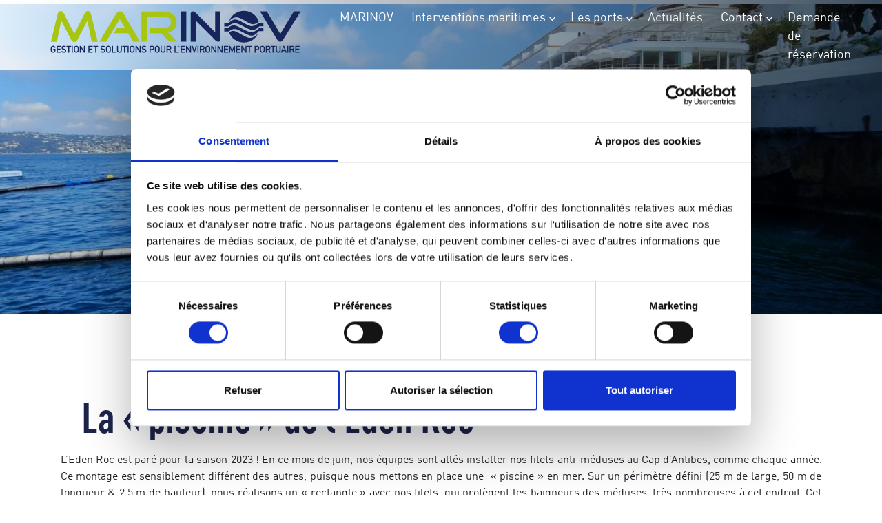

--- FILE ---
content_type: text/html; charset=UTF-8
request_url: https://www.marinov.fr/elementor-1119/
body_size: 13197
content:
<!doctype html>
<html lang="fr-FR" class="no-js">

<head>
<meta http-equiv="Content-Security-Policy-Report-Only" content="default-src 'self'; style-src 'self' 'unsafe-inline'; script-src *.atinternet-solutions.com *.atinternet.io *.aticdn.net *.xiti.com *.ati-host.net *.atinternet.com status.piano.io analytics.level2.fr cdn.jsdelivr.net code.jquery.com *.cookiebot.com 'unsafe-inline'; script-src-elem *.atinternet-solutions.com *.atinternet.io *.aticdn.net *.xiti.com *.ati-host.net *.atinternet.com status.piano.io analytics.level2.fr cdn.jsdelivr.net code.jquery.com *.cookiebot.com 'unsafe-inline';"  />
<!-- Google Tag Manager -->
<script>(function(w,d,s,l,i){w[l]=w[l]||[];w[l].push({'gtm.start':
new Date().getTime(),event:'gtm.js'});var f=d.getElementsByTagName(s)[0],
j=d.createElement(s),dl=l!='dataLayer'?'&l='+l:'';j.async=true;j.src=
'https://www.googletagmanager.com/gtm.js?id='+i+dl+ '&gtm_auth=0ipdVDIU_DWsKhHYzLdrGg&gtm_preview=env-1&gtm_cookies_win=x';f.parentNode.insertBefore(j,f);
})(window,document,'script','dataLayer','GTM-5PGDF8K');</script>
<!-- End Google Tag Manager -->
	<!-- Matomo -->
	<script>
		var _paq = window._paq = window._paq || [];
		/* tracker methods like "setCustomDimension" should be called before "trackPageView" */
		_paq.push(['trackPageView']);
		_paq.push(['enableLinkTracking']);
		(function() {
			var u = "https://analytics.level2.fr/";
			_paq.push(['setTrackerUrl', u + 'matomo.php']);
			_paq.push(['setSiteId', '55']);
			var d = document,
				g = d.createElement('script'),
				s = d.getElementsByTagName('script')[0];
			g.async = true;
			g.src = u + 'matomo.js';
			s.parentNode.insertBefore(g, s);
		})();
	</script>
	<!-- End Matomo Code -->
	


	<meta charset="UTF-8">
	<title>Marinov | La &quot;piscine&quot; de l&#039;Eden Roc - Marinov</title>

	<link href="//www.google-analytics.com" rel="dns-prefetch">
	<link rel="icon" type="image/x-icon" sizes="16x16" href="https://www.marinov.fr/favicon.png">

	<meta http-equiv="X-UA-Compatible" content="IE=edge,chrome=1">
	<meta name="viewport" content="width=device-width, initial-scale=1, shrink-to-fit=no">
	<meta name="description" content="Gestion portuaire et interventions maritimes sur mesure.">
	<link rel="preload" href="https://www.marinov.fr/wp-content/themes/marinov-theme/fonts/din-regular.woff?v=1.1.52.patch4" as="font" type="font/woff" crossorigin />
	<link rel="preload" href="https://www.marinov.fr/wp-content/themes/marinov-theme/fonts/din-cond-medium.woff?v=1.1.52.patch4" as="font" type="font/woff" crossorigin />
	<link rel="preload" href="https://www.marinov.fr/wp-content/themes/marinov-theme/fonts/din-cond-bold.woff?v=1.1.52.patch4" as="font" type="font/woff" crossorigin />
	<link rel="preload" href="https://www.marinov.fr/wp-content/themes/marinov-theme/fonts/din-bold.woff?v=1.1.52.patch4" as="font" type="font/woff" crossorigin />


	<script type="text/javascript" data-cookieconsent="ignore">
	window.dataLayer = window.dataLayer || [];

	function gtag() {
		dataLayer.push(arguments);
	}

	gtag("consent", "default", {
		ad_personalization: "denied",
		ad_storage: "denied",
		ad_user_data: "denied",
		analytics_storage: "denied",
		functionality_storage: "denied",
		personalization_storage: "denied",
		security_storage: "granted",
		wait_for_update: 500,
	});
	gtag("set", "ads_data_redaction", true);
	gtag("set", "url_passthrough", true);
</script>
<script type="text/javascript"
		id="Cookiebot"
		src="https://consent.cookiebot.com/uc.js"
		data-implementation="wp"
		data-cbid="f5602a70-3b28-4438-b934-a0473c9a508b"
							data-blockingmode="auto"
	></script>
<meta name='robots' content='index, follow, max-image-preview:large, max-snippet:-1, max-video-preview:-1' />

	<!-- This site is optimized with the Yoast SEO plugin v26.8 - https://yoast.com/product/yoast-seo-wordpress/ -->
	<link rel="canonical" href="https://www.marinov.fr/elementor-1119/" />
	<meta property="og:locale" content="fr_FR" />
	<meta property="og:type" content="article" />
	<meta property="og:title" content="La &quot;piscine&quot; de l&#039;Eden Roc - Marinov" />
	<meta property="og:description" content="L’Eden Roc est paré pour la saison 2023 ! En ce mois de juin, nos équipes sont allés installer nos filets anti-méduses au Cap d’Antibes, comme chaque année. Ce montage est sensiblement différent des autres, puisque nous mettons en place une  « piscine » en mer. Sur un périmètre défini (25 m de large, 50... Lire la suite" />
	<meta property="og:url" content="https://www.marinov.fr/elementor-1119/" />
	<meta property="og:site_name" content="Marinov" />
	<meta property="article:published_time" content="2023-06-22T09:29:08+00:00" />
	<meta property="article:modified_time" content="2023-06-23T07:48:27+00:00" />
	<meta property="og:image" content="https://www.marinov.fr/wp-content/uploads/2023/06/3-e.jpeg" />
	<meta property="og:image:width" content="1525" />
	<meta property="og:image:height" content="900" />
	<meta property="og:image:type" content="image/jpeg" />
	<meta name="author" content="@adminmarinov" />
	<meta name="twitter:card" content="summary_large_image" />
	<meta name="twitter:label1" content="Écrit par" />
	<meta name="twitter:data1" content="@adminmarinov" />
	<meta name="twitter:label2" content="Durée de lecture estimée" />
	<meta name="twitter:data2" content="2 minutes" />
	<script type="application/ld+json" class="yoast-schema-graph">{"@context":"https://schema.org","@graph":[{"@type":"Article","@id":"https://www.marinov.fr/elementor-1119/#article","isPartOf":{"@id":"https://www.marinov.fr/elementor-1119/"},"author":{"name":"@adminmarinov","@id":"https://www.marinov.fr/#/schema/person/4224278e80e954e40d39a6cbe068fbde"},"headline":"La « piscine » de l&rsquo;Eden Roc","datePublished":"2023-06-22T09:29:08+00:00","dateModified":"2023-06-23T07:48:27+00:00","mainEntityOfPage":{"@id":"https://www.marinov.fr/elementor-1119/"},"wordCount":122,"image":{"@id":"https://www.marinov.fr/elementor-1119/#primaryimage"},"thumbnailUrl":"https://www.marinov.fr/wp-content/uploads/2023/06/3-e.jpeg","articleSection":["Actualités"],"inLanguage":"fr-FR"},{"@type":"WebPage","@id":"https://www.marinov.fr/elementor-1119/","url":"https://www.marinov.fr/elementor-1119/","name":"La \"piscine\" de l'Eden Roc - Marinov","isPartOf":{"@id":"https://www.marinov.fr/#website"},"primaryImageOfPage":{"@id":"https://www.marinov.fr/elementor-1119/#primaryimage"},"image":{"@id":"https://www.marinov.fr/elementor-1119/#primaryimage"},"thumbnailUrl":"https://www.marinov.fr/wp-content/uploads/2023/06/3-e.jpeg","datePublished":"2023-06-22T09:29:08+00:00","dateModified":"2023-06-23T07:48:27+00:00","author":{"@id":"https://www.marinov.fr/#/schema/person/4224278e80e954e40d39a6cbe068fbde"},"breadcrumb":{"@id":"https://www.marinov.fr/elementor-1119/#breadcrumb"},"inLanguage":"fr-FR","potentialAction":[{"@type":"ReadAction","target":["https://www.marinov.fr/elementor-1119/"]}]},{"@type":"ImageObject","inLanguage":"fr-FR","@id":"https://www.marinov.fr/elementor-1119/#primaryimage","url":"https://www.marinov.fr/wp-content/uploads/2023/06/3-e.jpeg","contentUrl":"https://www.marinov.fr/wp-content/uploads/2023/06/3-e.jpeg","width":1525,"height":900},{"@type":"BreadcrumbList","@id":"https://www.marinov.fr/elementor-1119/#breadcrumb","itemListElement":[{"@type":"ListItem","position":1,"name":"Home","item":"https://www.marinov.fr/"},{"@type":"ListItem","position":2,"name":"La &#8220;piscine&#8221; de l&#8217;Eden Roc"}]},{"@type":"WebSite","@id":"https://www.marinov.fr/#website","url":"https://www.marinov.fr/","name":"Marinov","description":"Gestion portuaire et interventions maritimes sur mesure.","potentialAction":[{"@type":"SearchAction","target":{"@type":"EntryPoint","urlTemplate":"https://www.marinov.fr/?s={search_term_string}"},"query-input":{"@type":"PropertyValueSpecification","valueRequired":true,"valueName":"search_term_string"}}],"inLanguage":"fr-FR"},{"@type":"Person","@id":"https://www.marinov.fr/#/schema/person/4224278e80e954e40d39a6cbe068fbde","name":"@adminmarinov","image":{"@type":"ImageObject","inLanguage":"fr-FR","@id":"https://www.marinov.fr/#/schema/person/image/","url":"https://secure.gravatar.com/avatar/e9326371f4bb6fd6e65ec82d3a71f7bd3d03baf66d7da1fd9f2a4c41ff94dcff?s=96&d=mm&r=g","contentUrl":"https://secure.gravatar.com/avatar/e9326371f4bb6fd6e65ec82d3a71f7bd3d03baf66d7da1fd9f2a4c41ff94dcff?s=96&d=mm&r=g","caption":"@adminmarinov"},"sameAs":["http://localhost/marinov"],"url":"https://www.marinov.fr/author/adminmarinov/"}]}</script>
	<!-- / Yoast SEO plugin. -->


<link rel='dns-prefetch' href='//code.jquery.com' />
<link rel='dns-prefetch' href='//cdn.jsdelivr.net' />
<link rel='dns-prefetch' href='//challenges.cloudflare.com' />
<link rel="alternate" title="oEmbed (JSON)" type="application/json+oembed" href="https://www.marinov.fr/wp-json/oembed/1.0/embed?url=https%3A%2F%2Fwww.marinov.fr%2Felementor-1119%2F" />
<link rel="alternate" title="oEmbed (XML)" type="text/xml+oembed" href="https://www.marinov.fr/wp-json/oembed/1.0/embed?url=https%3A%2F%2Fwww.marinov.fr%2Felementor-1119%2F&#038;format=xml" />
<style id='wp-img-auto-sizes-contain-inline-css' type='text/css'>
img:is([sizes=auto i],[sizes^="auto," i]){contain-intrinsic-size:3000px 1500px}
/*# sourceURL=wp-img-auto-sizes-contain-inline-css */
</style>
<style id='wp-emoji-styles-inline-css' type='text/css'>

	img.wp-smiley, img.emoji {
		display: inline !important;
		border: none !important;
		box-shadow: none !important;
		height: 1em !important;
		width: 1em !important;
		margin: 0 0.07em !important;
		vertical-align: -0.1em !important;
		background: none !important;
		padding: 0 !important;
	}
/*# sourceURL=wp-emoji-styles-inline-css */
</style>
<style id='classic-theme-styles-inline-css' type='text/css'>
/*! This file is auto-generated */
.wp-block-button__link{color:#fff;background-color:#32373c;border-radius:9999px;box-shadow:none;text-decoration:none;padding:calc(.667em + 2px) calc(1.333em + 2px);font-size:1.125em}.wp-block-file__button{background:#32373c;color:#fff;text-decoration:none}
/*# sourceURL=/wp-includes/css/classic-themes.min.css */
</style>
<link rel='stylesheet' id='contact-form-7-css' href='https://www.marinov.fr/wp-content/plugins/contact-form-7/includes/css/styles.css?ver=6.1.4' media='all' />
<link rel='stylesheet' id='html5blank-css' href='https://www.marinov.fr/wp-content/themes/marinov-theme/style.css?ver=1.0' media='all' />
<link rel='stylesheet' id='online-css' href='https://www.marinov.fr/wp-content/themes/marinov-theme/online.css?ver=1.0' media='all' />
<link rel='stylesheet' id='elementor-icons-css' href='https://www.marinov.fr/wp-content/plugins/elementor/assets/lib/eicons/css/elementor-icons.min.css?ver=5.46.0' media='all' />
<link rel='stylesheet' id='elementor-frontend-css' href='https://www.marinov.fr/wp-content/plugins/elementor/assets/css/frontend.min.css?ver=3.34.2' media='all' />
<link rel='stylesheet' id='elementor-post-20-css' href='https://www.marinov.fr/wp-content/uploads/elementor/css/post-20.css?ver=1769099012' media='all' />
<link rel='stylesheet' id='widget-image-css' href='https://www.marinov.fr/wp-content/plugins/elementor/assets/css/widget-image.min.css?ver=3.34.2' media='all' />
<link rel='stylesheet' id='elementor-post-1119-css' href='https://www.marinov.fr/wp-content/uploads/elementor/css/post-1119.css?ver=1769112477' media='all' />
<script type="text/javascript" src="https://code.jquery.com/jquery-3.5.1.slim.min.js?ver=1.0.0" id="myjquery-js"></script>
<script type="text/javascript" src="https://cdn.jsdelivr.net/npm/@popperjs/core@2.9.3/dist/umd/popper.min.js?ver=1.0.0" id="popper-js"></script>
<script type="text/javascript" src="https://cdn.jsdelivr.net/npm/bootstrap@5.1.1/dist/js/bootstrap.min.js?ver=1.0.0" id="bootstrap-js-js"></script>
<script type="text/javascript" src="https://www.marinov.fr/wp-includes/js/jquery/jquery.min.js?ver=3.7.1" id="jquery-core-js"></script>
<script type="text/javascript" src="https://www.marinov.fr/wp-includes/js/jquery/jquery-migrate.min.js?ver=3.4.1" id="jquery-migrate-js"></script>
<script type="text/javascript" src="https://www.marinov.fr/wp-content/themes/marinov-theme/js/scripts.js?ver=1.0.0" id="html5blankscripts-js"></script>
<link rel="https://api.w.org/" href="https://www.marinov.fr/wp-json/" /><link rel="alternate" title="JSON" type="application/json" href="https://www.marinov.fr/wp-json/wp/v2/posts/1119" /><meta name="generator" content="Elementor 3.34.2; features: additional_custom_breakpoints; settings: css_print_method-external, google_font-disabled, font_display-swap">
			<style>
				.e-con.e-parent:nth-of-type(n+4):not(.e-lazyloaded):not(.e-no-lazyload),
				.e-con.e-parent:nth-of-type(n+4):not(.e-lazyloaded):not(.e-no-lazyload) * {
					background-image: none !important;
				}
				@media screen and (max-height: 1024px) {
					.e-con.e-parent:nth-of-type(n+3):not(.e-lazyloaded):not(.e-no-lazyload),
					.e-con.e-parent:nth-of-type(n+3):not(.e-lazyloaded):not(.e-no-lazyload) * {
						background-image: none !important;
					}
				}
				@media screen and (max-height: 640px) {
					.e-con.e-parent:nth-of-type(n+2):not(.e-lazyloaded):not(.e-no-lazyload),
					.e-con.e-parent:nth-of-type(n+2):not(.e-lazyloaded):not(.e-no-lazyload) * {
						background-image: none !important;
					}
				}
			</style>
			
</head>

<body class="wp-singular post-template-default single single-post postid-1119 single-format-standard wp-theme-marinov-theme elementor-1119 elementor-default elementor-kit-20 elementor-page elementor-page-1119">

<noscript><iframe src="https://www.googletagmanager.com/ns.html?id=GTM-5PGDF8K&gtm_auth=0ipdVDIU_DWsKhHYzLdrGg&gtm_preview=env-1&gtm_cookies_win=x"
height="0" width="0" style="display:none;visibility:hidden"></iframe></noscript>
<!-- End Google Tag Manager (noscript) -->


	<div class="position-relative full-header">


		<!-- header -->
		<header class="header " role="banner">

			<!-- logo -->
			<div class="logo">
				<a href="https://www.marinov.fr">
					<img src="https://www.marinov.fr/wp-content/themes/marinov-theme/img/marinov-logo.svg" alt="Logo" class="logo-img">
				</a>
			</div>
			<!-- /logo -->

			<!-- nav -->
			<nav class="navbar navbar-expand-lg navbar-light " role="navigation">
				<!-- <button class="navbar-toggler" type="button" data-bs-toggle="collapse" data-bs-target="#main-menu" aria-controls="main-menu" aria-expanded="false" aria-label="Toggle navigation">
					<span class="navbar-toggler-icon"></span>
				</button> -->
				<button class="navbar-toggler" type="button" data-bs-toggle="offcanvas" data-bs-target="#main-menu" aria-controls="offcanvasRight">
					<span class="navbar-toggler-icon"></span>
				</button>
				<div class="offcanvas offcanvas-end" tabindex="-1" id="main-menu" aria-labelledby="offcanvasRightLabel">
					<div class="offcanvas-header p-5">
						<span id="offcanvasRightLabel" class="h5"><a href="https://www.marinov.fr" class="text-white">
								MENU
							</a></span>
						<button type="button" class="btn-close text-reset" data-bs-dismiss="offcanvas" aria-label="Close"></button>
					</div>
					<div class="d-lg-none offcanvas-body p-5">
						<ul id="menu-menu-principal" class="navbar-nav me-auto mb-2 mb-md-0 "><li  id="menu-item-218" class="menu-item menu-item-type-post_type menu-item-object-page nav-item nav-item-218"><a href="https://www.marinov.fr/marinov/" class="nav-link ">MARINOV</a></li>
<li  id="menu-item-84" class="menu-item menu-item-type-custom menu-item-object-custom menu-item-has-children dropdown nav-item nav-item-84"><a href="#" class="nav-link  dropdown-toggle" data-bs-toggle="dropdown" aria-haspopup="true" aria-expanded="false">Interventions maritimes</a>
<ul class="dropdown-menu  depth_0">
	<li  id="menu-item-86" class="menu-item menu-item-type-post_type_archive menu-item-object-maritime nav-item nav-item-86"><a href="https://www.marinov.fr/interventions-maritimes/" class="dropdown-item ">Toutes les interventions</a></li>
	<li  id="menu-item-211" class="menu-item menu-item-type-post_type menu-item-object-maritime nav-item nav-item-211"><a href="https://www.marinov.fr/maritime/refish/" class="dropdown-item ">Nurseries à poissons (ReFISH)</a></li>
	<li  id="menu-item-210" class="menu-item menu-item-type-post_type menu-item-object-maritime nav-item nav-item-210"><a href="https://www.marinov.fr/maritime/filets-anti-algues-bam-14/" class="dropdown-item ">Filets anti-algues/anti-méduses</a></li>
	<li  id="menu-item-209" class="menu-item menu-item-type-post_type menu-item-object-maritime nav-item nav-item-209"><a href="https://www.marinov.fr/maritime/nettoyage-des-plans-deau/" class="dropdown-item ">Nettoyage des plans d’eau</a></li>
	<li  id="menu-item-208" class="menu-item menu-item-type-post_type menu-item-object-maritime nav-item nav-item-208"><a href="https://www.marinov.fr/maritime/prelevements/" class="dropdown-item ">Qualité des eaux de baignade</a></li>
	<li  id="menu-item-207" class="menu-item menu-item-type-post_type menu-item-object-maritime nav-item nav-item-207"><a href="https://www.marinov.fr/maritime/nettoyage-des-plages/" class="dropdown-item ">Nettoyage des plages</a></li>
	<li  id="menu-item-206" class="menu-item menu-item-type-post_type menu-item-object-maritime nav-item nav-item-206"><a href="https://www.marinov.fr/maritime/collecte-de-dechets-pyrotechniques/" class="dropdown-item ">Collecte de déchets pyrotechniques</a></li>
	<li  id="menu-item-918" class="menu-item menu-item-type-post_type menu-item-object-maritime nav-item nav-item-918"><a href="https://www.marinov.fr/maritime/traitement-des-eaux-usees/" class="dropdown-item ">Pompage des eaux usées des bateaux</a></li>
	<li  id="menu-item-1281" class="menu-item menu-item-type-post_type menu-item-object-maritime nav-item nav-item-1281"><a href="https://www.marinov.fr/maritime/elementor-1264/" class="dropdown-item ">Filet Exutoires Eaux Pluviales (HR-1000)</a></li>
</ul>
</li>
<li  id="menu-item-85" class="menu-item menu-item-type-custom menu-item-object-custom menu-item-has-children dropdown nav-item nav-item-85"><a href="#" class="nav-link  dropdown-toggle" data-bs-toggle="dropdown" aria-haspopup="true" aria-expanded="false">Les ports</a>
<ul class="dropdown-menu  depth_0">
	<li  id="menu-item-87" class="menu-item menu-item-type-post_type_archive menu-item-object-les-ports nav-item nav-item-87"><a href="https://www.marinov.fr/ports/" class="dropdown-item ">Tous les ports</a></li>
	<li  id="menu-item-231" class="menu-item menu-item-type-post_type menu-item-object-les-ports nav-item nav-item-231"><a href="https://www.marinov.fr/les-ports/presquile-en-seine-port-van-gogh-port-sisley-port-bas/" class="dropdown-item ">Presqu’île en Seine : <br><small>Port Van Gogh <br/>Port Sisley<br/> Port Bas</small></a></li>
	<li  id="menu-item-230" class="menu-item menu-item-type-post_type menu-item-object-les-ports nav-item nav-item-230"><a href="https://www.marinov.fr/les-ports/port-de-castets-et-castillon/" class="dropdown-item ">Port de Castets-et-Castillon</a></li>
	<li  id="menu-item-229" class="menu-item menu-item-type-post_type menu-item-object-les-ports nav-item nav-item-229"><a href="https://www.marinov.fr/les-ports/port-de-briare/" class="dropdown-item ">Port de Briare</a></li>
	<li  id="menu-item-1679" class="menu-item menu-item-type-custom menu-item-object-custom nav-item nav-item-1679"><a href="https://www.marinov.fr/les-ports/port-de-montargis/" class="dropdown-item ">Port de Montargis</a></li>
</ul>
</li>
<li  id="menu-item-293" class="menu-item menu-item-type-taxonomy menu-item-object-category current-post-ancestor current-menu-parent current-post-parent nav-item nav-item-293"><a href="https://www.marinov.fr/theme/actualites/" class="nav-link active">Actualités</a></li>
<li  id="menu-item-458" class="menu-item menu-item-type-custom menu-item-object-custom menu-item-has-children dropdown nav-item nav-item-458"><a href="#" class="nav-link  dropdown-toggle" data-bs-toggle="dropdown" aria-haspopup="true" aria-expanded="false">Contact</a>
<ul class="dropdown-menu  depth_0">
	<li  id="menu-item-457" class="menu-item menu-item-type-post_type menu-item-object-page nav-item nav-item-457"><a href="https://www.marinov.fr/contact/" class="dropdown-item ">Nous contacter</a></li>
	<li  id="menu-item-456" class="menu-item menu-item-type-post_type menu-item-object-page nav-item nav-item-456"><a href="https://www.marinov.fr/demande-de-reservation/" class="dropdown-item ">Demande de réservation</a></li>
</ul>
</li>
<li  id="menu-item-835" class="menu-item menu-item-type-post_type menu-item-object-page nav-item nav-item-835"><a href="https://www.marinov.fr/demande-de-reservation/" class="nav-link ">Demande de réservation</a></li>
</ul>					</div>
				</div>

				<div class="collapse navbar-collapse justify-content-between mt-4 mt-sm-0" id="main-menu">
					<ul id="menu-menu-principal-1" class="navbar-nav me-auto mb-2 mb-md-0 "><li  class="menu-item menu-item-type-post_type menu-item-object-page nav-item nav-item-218"><a href="https://www.marinov.fr/marinov/" class="nav-link ">MARINOV</a></li>
<li  class="menu-item menu-item-type-custom menu-item-object-custom menu-item-has-children dropdown nav-item nav-item-84"><a href="#" class="nav-link  dropdown-toggle" data-bs-toggle="dropdown" aria-haspopup="true" aria-expanded="false">Interventions maritimes</a>
<ul class="dropdown-menu  depth_0">
	<li  class="menu-item menu-item-type-post_type_archive menu-item-object-maritime nav-item nav-item-86"><a href="https://www.marinov.fr/interventions-maritimes/" class="dropdown-item ">Toutes les interventions</a></li>
	<li  class="menu-item menu-item-type-post_type menu-item-object-maritime nav-item nav-item-211"><a href="https://www.marinov.fr/maritime/refish/" class="dropdown-item ">Nurseries à poissons (ReFISH)</a></li>
	<li  class="menu-item menu-item-type-post_type menu-item-object-maritime nav-item nav-item-210"><a href="https://www.marinov.fr/maritime/filets-anti-algues-bam-14/" class="dropdown-item ">Filets anti-algues/anti-méduses</a></li>
	<li  class="menu-item menu-item-type-post_type menu-item-object-maritime nav-item nav-item-209"><a href="https://www.marinov.fr/maritime/nettoyage-des-plans-deau/" class="dropdown-item ">Nettoyage des plans d’eau</a></li>
	<li  class="menu-item menu-item-type-post_type menu-item-object-maritime nav-item nav-item-208"><a href="https://www.marinov.fr/maritime/prelevements/" class="dropdown-item ">Qualité des eaux de baignade</a></li>
	<li  class="menu-item menu-item-type-post_type menu-item-object-maritime nav-item nav-item-207"><a href="https://www.marinov.fr/maritime/nettoyage-des-plages/" class="dropdown-item ">Nettoyage des plages</a></li>
	<li  class="menu-item menu-item-type-post_type menu-item-object-maritime nav-item nav-item-206"><a href="https://www.marinov.fr/maritime/collecte-de-dechets-pyrotechniques/" class="dropdown-item ">Collecte de déchets pyrotechniques</a></li>
	<li  class="menu-item menu-item-type-post_type menu-item-object-maritime nav-item nav-item-918"><a href="https://www.marinov.fr/maritime/traitement-des-eaux-usees/" class="dropdown-item ">Pompage des eaux usées des bateaux</a></li>
	<li  class="menu-item menu-item-type-post_type menu-item-object-maritime nav-item nav-item-1281"><a href="https://www.marinov.fr/maritime/elementor-1264/" class="dropdown-item ">Filet Exutoires Eaux Pluviales (HR-1000)</a></li>
</ul>
</li>
<li  class="menu-item menu-item-type-custom menu-item-object-custom menu-item-has-children dropdown nav-item nav-item-85"><a href="#" class="nav-link  dropdown-toggle" data-bs-toggle="dropdown" aria-haspopup="true" aria-expanded="false">Les ports</a>
<ul class="dropdown-menu  depth_0">
	<li  class="menu-item menu-item-type-post_type_archive menu-item-object-les-ports nav-item nav-item-87"><a href="https://www.marinov.fr/ports/" class="dropdown-item ">Tous les ports</a></li>
	<li  class="menu-item menu-item-type-post_type menu-item-object-les-ports nav-item nav-item-231"><a href="https://www.marinov.fr/les-ports/presquile-en-seine-port-van-gogh-port-sisley-port-bas/" class="dropdown-item ">Presqu’île en Seine : <br><small>Port Van Gogh <br/>Port Sisley<br/> Port Bas</small></a></li>
	<li  class="menu-item menu-item-type-post_type menu-item-object-les-ports nav-item nav-item-230"><a href="https://www.marinov.fr/les-ports/port-de-castets-et-castillon/" class="dropdown-item ">Port de Castets-et-Castillon</a></li>
	<li  class="menu-item menu-item-type-post_type menu-item-object-les-ports nav-item nav-item-229"><a href="https://www.marinov.fr/les-ports/port-de-briare/" class="dropdown-item ">Port de Briare</a></li>
	<li  class="menu-item menu-item-type-custom menu-item-object-custom nav-item nav-item-1679"><a href="https://www.marinov.fr/les-ports/port-de-montargis/" class="dropdown-item ">Port de Montargis</a></li>
</ul>
</li>
<li  class="menu-item menu-item-type-taxonomy menu-item-object-category current-post-ancestor current-menu-parent current-post-parent nav-item nav-item-293"><a href="https://www.marinov.fr/theme/actualites/" class="nav-link active">Actualités</a></li>
<li  class="menu-item menu-item-type-custom menu-item-object-custom menu-item-has-children dropdown nav-item nav-item-458"><a href="#" class="nav-link  dropdown-toggle" data-bs-toggle="dropdown" aria-haspopup="true" aria-expanded="false">Contact</a>
<ul class="dropdown-menu  depth_0">
	<li  class="menu-item menu-item-type-post_type menu-item-object-page nav-item nav-item-457"><a href="https://www.marinov.fr/contact/" class="dropdown-item ">Nous contacter</a></li>
	<li  class="menu-item menu-item-type-post_type menu-item-object-page nav-item nav-item-456"><a href="https://www.marinov.fr/demande-de-reservation/" class="dropdown-item ">Demande de réservation</a></li>
</ul>
</li>
<li  class="menu-item menu-item-type-post_type menu-item-object-page nav-item nav-item-835"><a href="https://www.marinov.fr/demande-de-reservation/" class="nav-link ">Demande de réservation</a></li>
</ul>				</div>
			</nav>
			<!-- /nav -->
		</header>
		<!-- /header -->


		<div class="gradient"><img src="https://www.marinov.fr/wp-content/uploads/2023/06/3-e.jpeg" alt="La « piscine » de l&rsquo;Eden Roc" class="img-header" style="object-position:center center;"></div>	
	</div>			
<!-- wrapper -->
<div class="container">
	<main role="main">
	<!-- section -->
	<section>

	
		<!-- article -->
		<article id="post-1119" class="post-1119 post type-post status-publish format-standard has-post-thumbnail hentry category-actualites">

			<!-- post thumbnail -->
			<!-- 				<a href="https://www.marinov.fr/elementor-1119/" title="La « piscine » de l&rsquo;Eden Roc">
					<img src="https://www.marinov.fr/wp-content/uploads/2023/06/3-e.jpeg" class="attachment-post-thumbnail size-post-thumbnail wp-post-image" alt="" decoding="async" srcset="https://www.marinov.fr/wp-content/uploads/2023/06/3-e.jpeg 1525w, https://www.marinov.fr/wp-content/uploads/2023/06/3-e-300x177.jpeg 300w, https://www.marinov.fr/wp-content/uploads/2023/06/3-e-700x413.jpeg 700w, https://www.marinov.fr/wp-content/uploads/2023/06/3-e-768x453.jpeg 768w" sizes="(max-width: 1525px) 100vw, 1525px" />				</a>
			 -->
			<!-- /post thumbnail -->

			<!-- post title -->
			<h1 class="title">
								<span>La « piscine » de l&rsquo;Eden Roc</span>
			</h1>
			<!-- /post title -->

			

					<div data-elementor-type="wp-post" data-elementor-id="1119" class="elementor elementor-1119">
						<section class="elementor-section elementor-top-section elementor-element elementor-element-5ec9bba elementor-section-boxed elementor-section-height-default elementor-section-height-default" data-id="5ec9bba" data-element_type="section">
						<div class="elementor-container elementor-column-gap-default">
					<div class="elementor-column elementor-col-100 elementor-top-column elementor-element elementor-element-eb7193b" data-id="eb7193b" data-element_type="column">
			<div class="elementor-widget-wrap elementor-element-populated">
						<div class="elementor-element elementor-element-02c73f3 elementor-widget elementor-widget-text-editor" data-id="02c73f3" data-element_type="widget" data-widget_type="text-editor.default">
				<div class="elementor-widget-container">
									<p>L’Eden Roc est paré pour la saison 2023 ! En ce mois de juin, nos équipes sont allés installer nos filets anti-méduses au Cap d’Antibes, comme chaque année. Ce montage est sensiblement différent des autres, puisque nous mettons en place une  « piscine » en mer. Sur un périmètre défini (25 m de large, 50 m de longueur &amp; 2,5 m de hauteur), nous réalisons un « rectangle » avec nos filets, qui protègent les baigneurs des méduses, très nombreuses à cet endroit. Cet petit coin épargné des désagréments sait faire le bonheur des clients de l’hôtel, qui peuvent profiter de notre belle méditerranée en toute impunité !</p>								</div>
				</div>
					</div>
		</div>
					</div>
		</section>
				<section class="elementor-section elementor-top-section elementor-element elementor-element-a4259bd elementor-section-boxed elementor-section-height-default elementor-section-height-default" data-id="a4259bd" data-element_type="section">
						<div class="elementor-container elementor-column-gap-default">
					<div class="elementor-column elementor-col-100 elementor-top-column elementor-element elementor-element-6a46daf" data-id="6a46daf" data-element_type="column">
			<div class="elementor-widget-wrap elementor-element-populated">
						<div class="elementor-element elementor-element-e1d8f58 elementor-widget elementor-widget-image" data-id="e1d8f58" data-element_type="widget" data-widget_type="image.default">
				<div class="elementor-widget-container">
															<img fetchpriority="high" decoding="async" width="700" height="394" src="https://www.marinov.fr/wp-content/uploads/2023/06/2-e-700x394.jpeg" class="attachment-large size-large wp-image-1124" alt="" srcset="https://www.marinov.fr/wp-content/uploads/2023/06/2-e-700x394.jpeg 700w, https://www.marinov.fr/wp-content/uploads/2023/06/2-e-300x169.jpeg 300w, https://www.marinov.fr/wp-content/uploads/2023/06/2-e-768x432.jpeg 768w, https://www.marinov.fr/wp-content/uploads/2023/06/2-e-1536x864.jpeg 1536w, https://www.marinov.fr/wp-content/uploads/2023/06/2-e.jpeg 1600w" sizes="(max-width: 700px) 100vw, 700px" />															</div>
				</div>
					</div>
		</div>
					</div>
		</section>
				<section class="elementor-section elementor-top-section elementor-element elementor-element-46253c5 elementor-section-boxed elementor-section-height-default elementor-section-height-default" data-id="46253c5" data-element_type="section">
						<div class="elementor-container elementor-column-gap-default">
					<div class="elementor-column elementor-col-100 elementor-top-column elementor-element elementor-element-cc907e3" data-id="cc907e3" data-element_type="column">
			<div class="elementor-widget-wrap elementor-element-populated">
						<div class="elementor-element elementor-element-27c6159 elementor-widget elementor-widget-image" data-id="27c6159" data-element_type="widget" data-widget_type="image.default">
				<div class="elementor-widget-container">
															<img decoding="async" width="700" height="394" src="https://www.marinov.fr/wp-content/uploads/2023/06/4-e-700x394.jpeg" class="attachment-large size-large wp-image-1128" alt="" srcset="https://www.marinov.fr/wp-content/uploads/2023/06/4-e-700x394.jpeg 700w, https://www.marinov.fr/wp-content/uploads/2023/06/4-e-300x169.jpeg 300w, https://www.marinov.fr/wp-content/uploads/2023/06/4-e-768x432.jpeg 768w, https://www.marinov.fr/wp-content/uploads/2023/06/4-e-1536x864.jpeg 1536w, https://www.marinov.fr/wp-content/uploads/2023/06/4-e.jpeg 1600w" sizes="(max-width: 700px) 100vw, 700px" />															</div>
				</div>
					</div>
		</div>
					</div>
		</section>
				<section class="elementor-section elementor-top-section elementor-element elementor-element-d9b6183 elementor-section-boxed elementor-section-height-default elementor-section-height-default" data-id="d9b6183" data-element_type="section">
						<div class="elementor-container elementor-column-gap-default">
					<div class="elementor-column elementor-col-100 elementor-top-column elementor-element elementor-element-26f807a" data-id="26f807a" data-element_type="column">
			<div class="elementor-widget-wrap elementor-element-populated">
						<div class="elementor-element elementor-element-6d24dbd elementor-widget elementor-widget-image" data-id="6d24dbd" data-element_type="widget" data-widget_type="image.default">
				<div class="elementor-widget-container">
															<img decoding="async" width="700" height="413" src="https://www.marinov.fr/wp-content/uploads/2023/06/3-e-700x413.jpeg" class="attachment-large size-large wp-image-1126" alt="" srcset="https://www.marinov.fr/wp-content/uploads/2023/06/3-e-700x413.jpeg 700w, https://www.marinov.fr/wp-content/uploads/2023/06/3-e-300x177.jpeg 300w, https://www.marinov.fr/wp-content/uploads/2023/06/3-e-768x453.jpeg 768w, https://www.marinov.fr/wp-content/uploads/2023/06/3-e.jpeg 1525w" sizes="(max-width: 700px) 100vw, 700px" />															</div>
				</div>
					</div>
		</div>
					</div>
		</section>
				</div>
		
			
			<p></p>

			
			
		</article>
		<!-- /article -->

	
	
	</section>
	<!-- /section -->
	</main>
</div>


			<footer class="footer bg-darkblue p-3 p-sm-5">
				<div class="container-fluid mb-5">
					<div class="row">
						<div class="col text-center text-md-start">
							<img src="https://www.marinov.fr/wp-content/themes/marinov-theme/img/marinov-footer.svg" title="Logo Marinov une société du groupe SUEZ" class="logo-footer">
						</div>
						<div class="col small-title mt-5 mt-sm-0">
							<div class="rs" style="display:none;">
								<p class="fs-4 text-center">Nous suivre</p>
								<ul class="list-unstyled d-flex justify-content-center">
									<li class="mx-2"><a href=""><img src="https://www.marinov.fr/wp-content/themes/marinov-theme/img/linkedin.svg" alt="Linkedin"></a></li>
									<li class="mx-2"><a href=""><img src="https://www.marinov.fr/wp-content/themes/marinov-theme/img/facebook.svg" alt="Facebook"></a></li>
									<li class="mx-2"><a href=""><img src="https://www.marinov.fr/wp-content/themes/marinov-theme/img/instagram.svg" alt="Instagram"></a></li>
								</ul>
							</div>
						</div>
					</div>
				</div>
				<div class="container-fluid bottom_border pt-5">
					<div class="row">
						<div class=" col-sm-4 col-md col-sm-4 text-center text-sm-start col-12 col my-3">
							<h5 class="small-title pt2">MARINOV</h5>
							<p class="d-sm-flex text-center text-sm-start"><img src="https://www.marinov.fr/wp-content/themes/marinov-theme/img/adresse.svg" title="Adresse de Marinov" class="picto d-none d-sm-block">Altiplano <br />4 place de la Pyramide <br />92800 Puteaux </p>
							<p class="d-sm-flex text-center text-sm-start"><img src="https://www.marinov.fr/wp-content/themes/marinov-theme/img/enveloppe.svg" title="Adresse de Marinov" class="picto d-none d-sm-block"><a href="mailto:contact.info@marinov.fr">contact.info@marinov.fr</a></p>
						</div>


						<div class=" col-sm-4 col-md  col-6 col my-3">
							<h5 class="small-title pt2">Accès rapides</h5>
							<ul id="menu-acces-rapide-1" class="navbar-nav me-auto mb-2 mb-md-0 "><li  id="menu-item-212" class="menu-item menu-item-type-post_type menu-item-object-maritime nav-item nav-item-212"><a href="https://www.marinov.fr/maritime/collecte-de-dechets-pyrotechniques/" class="nav-link ">Collecte de déchets pyrotechniques</a></li>
<li  id="menu-item-213" class="menu-item menu-item-type-post_type menu-item-object-maritime nav-item nav-item-213"><a href="https://www.marinov.fr/maritime/nettoyage-des-plages/" class="nav-link ">Nettoyage des plages</a></li>
<li  id="menu-item-214" class="menu-item menu-item-type-post_type menu-item-object-maritime nav-item nav-item-214"><a href="https://www.marinov.fr/maritime/prelevements/" class="nav-link ">Qualité des eaux de baignade</a></li>
<li  id="menu-item-215" class="menu-item menu-item-type-post_type menu-item-object-maritime nav-item nav-item-215"><a href="https://www.marinov.fr/maritime/nettoyage-des-plans-deau/" class="nav-link ">Nettoyage des plans d’eau</a></li>
<li  id="menu-item-216" class="menu-item menu-item-type-post_type menu-item-object-maritime nav-item nav-item-216"><a href="https://www.marinov.fr/maritime/filets-anti-algues-bam-14/" class="nav-link ">Filets anti-algues/anti-méduses</a></li>
<li  id="menu-item-217" class="menu-item menu-item-type-post_type menu-item-object-maritime nav-item nav-item-217"><a href="https://www.marinov.fr/maritime/refish/" class="nav-link ">Nurseries à poissons (ReFISH)</a></li>
<li  id="menu-item-917" class="menu-item menu-item-type-post_type menu-item-object-maritime nav-item nav-item-917"><a href="https://www.marinov.fr/maritime/traitement-des-eaux-usees/" class="nav-link ">Pompage des eaux usées des bateaux</a></li>
</ul>						</div>


						<div class=" col-sm-4 col-md  col-6 col my-3">
							<h5 class="small-title pt2">Accès rapides</h5>
							<ul id="menu-acces-rapide-2" class="navbar-nav me-auto mb-2 mb-md-0 "><li  id="menu-item-147" class="menu-item menu-item-type-taxonomy menu-item-object-category current-post-ancestor current-menu-parent current-post-parent nav-item nav-item-147"><a href="https://www.marinov.fr/theme/actualites/" class="nav-link active">Actualités</a></li>
<li  id="menu-item-232" class="menu-item menu-item-type-post_type menu-item-object-les-ports nav-item nav-item-232"><a href="https://www.marinov.fr/les-ports/port-de-briare/" class="nav-link ">Port de Briare</a></li>
<li  id="menu-item-233" class="menu-item menu-item-type-post_type menu-item-object-les-ports nav-item nav-item-233"><a href="https://www.marinov.fr/les-ports/port-de-castets-et-castillon/" class="nav-link ">Port de Castets-et-Castillon</a></li>
<li  id="menu-item-234" class="menu-item menu-item-type-post_type menu-item-object-les-ports nav-item nav-item-234"><a href="https://www.marinov.fr/les-ports/presquile-en-seine-port-van-gogh-port-sisley-port-bas/" class="nav-link ">Presqu’île en Seine : <br><small>Port Van Gogh <br/>Port Sisley<br/> Port Bas</small></a></li>
</ul>						</div>


						<div class=" col-sm-4 col-md text-center text-sm-start col-12 col my-3">
							<h5 class="small-title pt2">Liens utiles</h5>
							<ul id="menu-liens-utiles" class="navbar-nav me-auto mb-2 mb-md-0 "><li  id="menu-item-22" class="menu-item menu-item-type-post_type menu-item-object-page nav-item nav-item-22"><a href="https://www.marinov.fr/mentions-legales/" class="nav-link ">Mentions légales</a></li>
<li  id="menu-item-23" class="menu-item menu-item-type-post_type menu-item-object-page nav-item nav-item-23"><a href="https://www.marinov.fr/donnees-personnelles/" class="nav-link ">Données personnelles</a></li>
<li  id="menu-item-21" class="cookie menu-item menu-item-type-custom menu-item-object-custom nav-item nav-item-21"><a class="nav-link ">Gestion des cookies</a></li>
<li  id="menu-item-25" class="menu-item menu-item-type-post_type menu-item-object-page nav-item nav-item-25"><a href="https://www.marinov.fr/cookies/" class="nav-link ">Cookies</a></li>
<li  id="menu-item-24" class="menu-item menu-item-type-post_type menu-item-object-page nav-item nav-item-24"><a href="https://www.marinov.fr/plan-du-site/" class="nav-link ">Plan du site</a></li>
<li  id="menu-item-461" class="menu-item menu-item-type-custom menu-item-object-custom menu-item-has-children dropdown nav-item nav-item-461"><a href="#" class="nav-link  dropdown-toggle" data-bs-toggle="dropdown" aria-haspopup="true" aria-expanded="false">Contact</a>
<ul class="dropdown-menu  depth_0">
	<li  id="menu-item-460" class="menu-item menu-item-type-post_type menu-item-object-page nav-item nav-item-460"><a href="https://www.marinov.fr/contact/" class="dropdown-item ">Nous contacter</a></li>
	<li  id="menu-item-459" class="menu-item menu-item-type-post_type menu-item-object-page nav-item nav-item-459"><a href="https://www.marinov.fr/demande-de-reservation/" class="dropdown-item ">Demande de réservation</a></li>
</ul>
</li>
</ul>						</div>
					</div>
				</div>

				<div class="sep">
					<div class="container">
						<ul id="menu-menu-principal-2" class="footermenu"><li  class="menu-item menu-item-type-post_type menu-item-object-page nav-item nav-item-218"><a href="https://www.marinov.fr/marinov/" class="nav-link ">MARINOV</a></li>
<li  class="menu-item menu-item-type-custom menu-item-object-custom menu-item-has-children dropdown nav-item nav-item-84"><a href="#" class="nav-link  dropdown-toggle" data-bs-toggle="dropdown" aria-haspopup="true" aria-expanded="false">Interventions maritimes</a>
<ul class="dropdown-menu  depth_0">
	<li  class="menu-item menu-item-type-post_type_archive menu-item-object-maritime nav-item nav-item-86"><a href="https://www.marinov.fr/interventions-maritimes/" class="dropdown-item ">Toutes les interventions</a></li>
	<li  class="menu-item menu-item-type-post_type menu-item-object-maritime nav-item nav-item-211"><a href="https://www.marinov.fr/maritime/refish/" class="dropdown-item ">Nurseries à poissons (ReFISH)</a></li>
	<li  class="menu-item menu-item-type-post_type menu-item-object-maritime nav-item nav-item-210"><a href="https://www.marinov.fr/maritime/filets-anti-algues-bam-14/" class="dropdown-item ">Filets anti-algues/anti-méduses</a></li>
	<li  class="menu-item menu-item-type-post_type menu-item-object-maritime nav-item nav-item-209"><a href="https://www.marinov.fr/maritime/nettoyage-des-plans-deau/" class="dropdown-item ">Nettoyage des plans d’eau</a></li>
	<li  class="menu-item menu-item-type-post_type menu-item-object-maritime nav-item nav-item-208"><a href="https://www.marinov.fr/maritime/prelevements/" class="dropdown-item ">Qualité des eaux de baignade</a></li>
	<li  class="menu-item menu-item-type-post_type menu-item-object-maritime nav-item nav-item-207"><a href="https://www.marinov.fr/maritime/nettoyage-des-plages/" class="dropdown-item ">Nettoyage des plages</a></li>
	<li  class="menu-item menu-item-type-post_type menu-item-object-maritime nav-item nav-item-206"><a href="https://www.marinov.fr/maritime/collecte-de-dechets-pyrotechniques/" class="dropdown-item ">Collecte de déchets pyrotechniques</a></li>
	<li  class="menu-item menu-item-type-post_type menu-item-object-maritime nav-item nav-item-918"><a href="https://www.marinov.fr/maritime/traitement-des-eaux-usees/" class="dropdown-item ">Pompage des eaux usées des bateaux</a></li>
	<li  class="menu-item menu-item-type-post_type menu-item-object-maritime nav-item nav-item-1281"><a href="https://www.marinov.fr/maritime/elementor-1264/" class="dropdown-item ">Filet Exutoires Eaux Pluviales (HR-1000)</a></li>
</ul>
</li>
<li  class="menu-item menu-item-type-custom menu-item-object-custom menu-item-has-children dropdown nav-item nav-item-85"><a href="#" class="nav-link  dropdown-toggle" data-bs-toggle="dropdown" aria-haspopup="true" aria-expanded="false">Les ports</a>
<ul class="dropdown-menu  depth_0">
	<li  class="menu-item menu-item-type-post_type_archive menu-item-object-les-ports nav-item nav-item-87"><a href="https://www.marinov.fr/ports/" class="dropdown-item ">Tous les ports</a></li>
	<li  class="menu-item menu-item-type-post_type menu-item-object-les-ports nav-item nav-item-231"><a href="https://www.marinov.fr/les-ports/presquile-en-seine-port-van-gogh-port-sisley-port-bas/" class="dropdown-item ">Presqu’île en Seine : <br><small>Port Van Gogh <br/>Port Sisley<br/> Port Bas</small></a></li>
	<li  class="menu-item menu-item-type-post_type menu-item-object-les-ports nav-item nav-item-230"><a href="https://www.marinov.fr/les-ports/port-de-castets-et-castillon/" class="dropdown-item ">Port de Castets-et-Castillon</a></li>
	<li  class="menu-item menu-item-type-post_type menu-item-object-les-ports nav-item nav-item-229"><a href="https://www.marinov.fr/les-ports/port-de-briare/" class="dropdown-item ">Port de Briare</a></li>
	<li  class="menu-item menu-item-type-custom menu-item-object-custom nav-item nav-item-1679"><a href="https://www.marinov.fr/les-ports/port-de-montargis/" class="dropdown-item ">Port de Montargis</a></li>
</ul>
</li>
<li  class="menu-item menu-item-type-taxonomy menu-item-object-category current-post-ancestor current-menu-parent current-post-parent nav-item nav-item-293"><a href="https://www.marinov.fr/theme/actualites/" class="nav-link active">Actualités</a></li>
<li  class="menu-item menu-item-type-custom menu-item-object-custom menu-item-has-children dropdown nav-item nav-item-458"><a href="#" class="nav-link  dropdown-toggle" data-bs-toggle="dropdown" aria-haspopup="true" aria-expanded="false">Contact</a>
<ul class="dropdown-menu  depth_0">
	<li  class="menu-item menu-item-type-post_type menu-item-object-page nav-item nav-item-457"><a href="https://www.marinov.fr/contact/" class="dropdown-item ">Nous contacter</a></li>
	<li  class="menu-item menu-item-type-post_type menu-item-object-page nav-item nav-item-456"><a href="https://www.marinov.fr/demande-de-reservation/" class="dropdown-item ">Demande de réservation</a></li>
</ul>
</li>
<li  class="menu-item menu-item-type-post_type menu-item-object-page nav-item nav-item-835"><a href="https://www.marinov.fr/demande-de-reservation/" class="nav-link ">Demande de réservation</a></li>
</ul>						<p class="text-center l2 mt-3"><a href="https://www.level2.fr/realisations-agence-communication-level2/">Création Level<span>2</span></a></p>
					</div>
				</div>

			</footer>
			<script type="speculationrules">
{"prefetch":[{"source":"document","where":{"and":[{"href_matches":"/*"},{"not":{"href_matches":["/wp-*.php","/wp-admin/*","/wp-content/uploads/*","/wp-content/*","/wp-content/plugins/*","/wp-content/themes/marinov-theme/*","/*\\?(.+)"]}},{"not":{"selector_matches":"a[rel~=\"nofollow\"]"}},{"not":{"selector_matches":".no-prefetch, .no-prefetch a"}}]},"eagerness":"conservative"}]}
</script>
			<script>
				const lazyloadRunObserver = () => {
					const lazyloadBackgrounds = document.querySelectorAll( `.e-con.e-parent:not(.e-lazyloaded)` );
					const lazyloadBackgroundObserver = new IntersectionObserver( ( entries ) => {
						entries.forEach( ( entry ) => {
							if ( entry.isIntersecting ) {
								let lazyloadBackground = entry.target;
								if( lazyloadBackground ) {
									lazyloadBackground.classList.add( 'e-lazyloaded' );
								}
								lazyloadBackgroundObserver.unobserve( entry.target );
							}
						});
					}, { rootMargin: '200px 0px 200px 0px' } );
					lazyloadBackgrounds.forEach( ( lazyloadBackground ) => {
						lazyloadBackgroundObserver.observe( lazyloadBackground );
					} );
				};
				const events = [
					'DOMContentLoaded',
					'elementor/lazyload/observe',
				];
				events.forEach( ( event ) => {
					document.addEventListener( event, lazyloadRunObserver );
				} );
			</script>
			<style id='global-styles-inline-css' type='text/css'>
:root{--wp--preset--aspect-ratio--square: 1;--wp--preset--aspect-ratio--4-3: 4/3;--wp--preset--aspect-ratio--3-4: 3/4;--wp--preset--aspect-ratio--3-2: 3/2;--wp--preset--aspect-ratio--2-3: 2/3;--wp--preset--aspect-ratio--16-9: 16/9;--wp--preset--aspect-ratio--9-16: 9/16;--wp--preset--color--black: #000000;--wp--preset--color--cyan-bluish-gray: #abb8c3;--wp--preset--color--white: #ffffff;--wp--preset--color--pale-pink: #f78da7;--wp--preset--color--vivid-red: #cf2e2e;--wp--preset--color--luminous-vivid-orange: #ff6900;--wp--preset--color--luminous-vivid-amber: #fcb900;--wp--preset--color--light-green-cyan: #7bdcb5;--wp--preset--color--vivid-green-cyan: #00d084;--wp--preset--color--pale-cyan-blue: #8ed1fc;--wp--preset--color--vivid-cyan-blue: #0693e3;--wp--preset--color--vivid-purple: #9b51e0;--wp--preset--gradient--vivid-cyan-blue-to-vivid-purple: linear-gradient(135deg,rgb(6,147,227) 0%,rgb(155,81,224) 100%);--wp--preset--gradient--light-green-cyan-to-vivid-green-cyan: linear-gradient(135deg,rgb(122,220,180) 0%,rgb(0,208,130) 100%);--wp--preset--gradient--luminous-vivid-amber-to-luminous-vivid-orange: linear-gradient(135deg,rgb(252,185,0) 0%,rgb(255,105,0) 100%);--wp--preset--gradient--luminous-vivid-orange-to-vivid-red: linear-gradient(135deg,rgb(255,105,0) 0%,rgb(207,46,46) 100%);--wp--preset--gradient--very-light-gray-to-cyan-bluish-gray: linear-gradient(135deg,rgb(238,238,238) 0%,rgb(169,184,195) 100%);--wp--preset--gradient--cool-to-warm-spectrum: linear-gradient(135deg,rgb(74,234,220) 0%,rgb(151,120,209) 20%,rgb(207,42,186) 40%,rgb(238,44,130) 60%,rgb(251,105,98) 80%,rgb(254,248,76) 100%);--wp--preset--gradient--blush-light-purple: linear-gradient(135deg,rgb(255,206,236) 0%,rgb(152,150,240) 100%);--wp--preset--gradient--blush-bordeaux: linear-gradient(135deg,rgb(254,205,165) 0%,rgb(254,45,45) 50%,rgb(107,0,62) 100%);--wp--preset--gradient--luminous-dusk: linear-gradient(135deg,rgb(255,203,112) 0%,rgb(199,81,192) 50%,rgb(65,88,208) 100%);--wp--preset--gradient--pale-ocean: linear-gradient(135deg,rgb(255,245,203) 0%,rgb(182,227,212) 50%,rgb(51,167,181) 100%);--wp--preset--gradient--electric-grass: linear-gradient(135deg,rgb(202,248,128) 0%,rgb(113,206,126) 100%);--wp--preset--gradient--midnight: linear-gradient(135deg,rgb(2,3,129) 0%,rgb(40,116,252) 100%);--wp--preset--font-size--small: 13px;--wp--preset--font-size--medium: 20px;--wp--preset--font-size--large: 36px;--wp--preset--font-size--x-large: 42px;--wp--preset--spacing--20: 0.44rem;--wp--preset--spacing--30: 0.67rem;--wp--preset--spacing--40: 1rem;--wp--preset--spacing--50: 1.5rem;--wp--preset--spacing--60: 2.25rem;--wp--preset--spacing--70: 3.38rem;--wp--preset--spacing--80: 5.06rem;--wp--preset--shadow--natural: 6px 6px 9px rgba(0, 0, 0, 0.2);--wp--preset--shadow--deep: 12px 12px 50px rgba(0, 0, 0, 0.4);--wp--preset--shadow--sharp: 6px 6px 0px rgba(0, 0, 0, 0.2);--wp--preset--shadow--outlined: 6px 6px 0px -3px rgb(255, 255, 255), 6px 6px rgb(0, 0, 0);--wp--preset--shadow--crisp: 6px 6px 0px rgb(0, 0, 0);}:where(.is-layout-flex){gap: 0.5em;}:where(.is-layout-grid){gap: 0.5em;}body .is-layout-flex{display: flex;}.is-layout-flex{flex-wrap: wrap;align-items: center;}.is-layout-flex > :is(*, div){margin: 0;}body .is-layout-grid{display: grid;}.is-layout-grid > :is(*, div){margin: 0;}:where(.wp-block-columns.is-layout-flex){gap: 2em;}:where(.wp-block-columns.is-layout-grid){gap: 2em;}:where(.wp-block-post-template.is-layout-flex){gap: 1.25em;}:where(.wp-block-post-template.is-layout-grid){gap: 1.25em;}.has-black-color{color: var(--wp--preset--color--black) !important;}.has-cyan-bluish-gray-color{color: var(--wp--preset--color--cyan-bluish-gray) !important;}.has-white-color{color: var(--wp--preset--color--white) !important;}.has-pale-pink-color{color: var(--wp--preset--color--pale-pink) !important;}.has-vivid-red-color{color: var(--wp--preset--color--vivid-red) !important;}.has-luminous-vivid-orange-color{color: var(--wp--preset--color--luminous-vivid-orange) !important;}.has-luminous-vivid-amber-color{color: var(--wp--preset--color--luminous-vivid-amber) !important;}.has-light-green-cyan-color{color: var(--wp--preset--color--light-green-cyan) !important;}.has-vivid-green-cyan-color{color: var(--wp--preset--color--vivid-green-cyan) !important;}.has-pale-cyan-blue-color{color: var(--wp--preset--color--pale-cyan-blue) !important;}.has-vivid-cyan-blue-color{color: var(--wp--preset--color--vivid-cyan-blue) !important;}.has-vivid-purple-color{color: var(--wp--preset--color--vivid-purple) !important;}.has-black-background-color{background-color: var(--wp--preset--color--black) !important;}.has-cyan-bluish-gray-background-color{background-color: var(--wp--preset--color--cyan-bluish-gray) !important;}.has-white-background-color{background-color: var(--wp--preset--color--white) !important;}.has-pale-pink-background-color{background-color: var(--wp--preset--color--pale-pink) !important;}.has-vivid-red-background-color{background-color: var(--wp--preset--color--vivid-red) !important;}.has-luminous-vivid-orange-background-color{background-color: var(--wp--preset--color--luminous-vivid-orange) !important;}.has-luminous-vivid-amber-background-color{background-color: var(--wp--preset--color--luminous-vivid-amber) !important;}.has-light-green-cyan-background-color{background-color: var(--wp--preset--color--light-green-cyan) !important;}.has-vivid-green-cyan-background-color{background-color: var(--wp--preset--color--vivid-green-cyan) !important;}.has-pale-cyan-blue-background-color{background-color: var(--wp--preset--color--pale-cyan-blue) !important;}.has-vivid-cyan-blue-background-color{background-color: var(--wp--preset--color--vivid-cyan-blue) !important;}.has-vivid-purple-background-color{background-color: var(--wp--preset--color--vivid-purple) !important;}.has-black-border-color{border-color: var(--wp--preset--color--black) !important;}.has-cyan-bluish-gray-border-color{border-color: var(--wp--preset--color--cyan-bluish-gray) !important;}.has-white-border-color{border-color: var(--wp--preset--color--white) !important;}.has-pale-pink-border-color{border-color: var(--wp--preset--color--pale-pink) !important;}.has-vivid-red-border-color{border-color: var(--wp--preset--color--vivid-red) !important;}.has-luminous-vivid-orange-border-color{border-color: var(--wp--preset--color--luminous-vivid-orange) !important;}.has-luminous-vivid-amber-border-color{border-color: var(--wp--preset--color--luminous-vivid-amber) !important;}.has-light-green-cyan-border-color{border-color: var(--wp--preset--color--light-green-cyan) !important;}.has-vivid-green-cyan-border-color{border-color: var(--wp--preset--color--vivid-green-cyan) !important;}.has-pale-cyan-blue-border-color{border-color: var(--wp--preset--color--pale-cyan-blue) !important;}.has-vivid-cyan-blue-border-color{border-color: var(--wp--preset--color--vivid-cyan-blue) !important;}.has-vivid-purple-border-color{border-color: var(--wp--preset--color--vivid-purple) !important;}.has-vivid-cyan-blue-to-vivid-purple-gradient-background{background: var(--wp--preset--gradient--vivid-cyan-blue-to-vivid-purple) !important;}.has-light-green-cyan-to-vivid-green-cyan-gradient-background{background: var(--wp--preset--gradient--light-green-cyan-to-vivid-green-cyan) !important;}.has-luminous-vivid-amber-to-luminous-vivid-orange-gradient-background{background: var(--wp--preset--gradient--luminous-vivid-amber-to-luminous-vivid-orange) !important;}.has-luminous-vivid-orange-to-vivid-red-gradient-background{background: var(--wp--preset--gradient--luminous-vivid-orange-to-vivid-red) !important;}.has-very-light-gray-to-cyan-bluish-gray-gradient-background{background: var(--wp--preset--gradient--very-light-gray-to-cyan-bluish-gray) !important;}.has-cool-to-warm-spectrum-gradient-background{background: var(--wp--preset--gradient--cool-to-warm-spectrum) !important;}.has-blush-light-purple-gradient-background{background: var(--wp--preset--gradient--blush-light-purple) !important;}.has-blush-bordeaux-gradient-background{background: var(--wp--preset--gradient--blush-bordeaux) !important;}.has-luminous-dusk-gradient-background{background: var(--wp--preset--gradient--luminous-dusk) !important;}.has-pale-ocean-gradient-background{background: var(--wp--preset--gradient--pale-ocean) !important;}.has-electric-grass-gradient-background{background: var(--wp--preset--gradient--electric-grass) !important;}.has-midnight-gradient-background{background: var(--wp--preset--gradient--midnight) !important;}.has-small-font-size{font-size: var(--wp--preset--font-size--small) !important;}.has-medium-font-size{font-size: var(--wp--preset--font-size--medium) !important;}.has-large-font-size{font-size: var(--wp--preset--font-size--large) !important;}.has-x-large-font-size{font-size: var(--wp--preset--font-size--x-large) !important;}
/*# sourceURL=global-styles-inline-css */
</style>
<script type="text/javascript" src="https://www.marinov.fr/wp-includes/js/dist/hooks.min.js?ver=dd5603f07f9220ed27f1" id="wp-hooks-js"></script>
<script type="text/javascript" src="https://www.marinov.fr/wp-includes/js/dist/i18n.min.js?ver=c26c3dc7bed366793375" id="wp-i18n-js"></script>
<script type="text/javascript" id="wp-i18n-js-after">
/* <![CDATA[ */
wp.i18n.setLocaleData( { 'text direction\u0004ltr': [ 'ltr' ] } );
//# sourceURL=wp-i18n-js-after
/* ]]> */
</script>
<script type="text/javascript" src="https://www.marinov.fr/wp-content/plugins/contact-form-7/includes/swv/js/index.js?ver=6.1.4" id="swv-js"></script>
<script type="text/javascript" id="contact-form-7-js-translations">
/* <![CDATA[ */
( function( domain, translations ) {
	var localeData = translations.locale_data[ domain ] || translations.locale_data.messages;
	localeData[""].domain = domain;
	wp.i18n.setLocaleData( localeData, domain );
} )( "contact-form-7", {"translation-revision-date":"2025-02-06 12:02:14+0000","generator":"GlotPress\/4.0.1","domain":"messages","locale_data":{"messages":{"":{"domain":"messages","plural-forms":"nplurals=2; plural=n > 1;","lang":"fr"},"This contact form is placed in the wrong place.":["Ce formulaire de contact est plac\u00e9 dans un mauvais endroit."],"Error:":["Erreur\u00a0:"]}},"comment":{"reference":"includes\/js\/index.js"}} );
//# sourceURL=contact-form-7-js-translations
/* ]]> */
</script>
<script type="text/javascript" id="contact-form-7-js-before">
/* <![CDATA[ */
var wpcf7 = {
    "api": {
        "root": "https:\/\/www.marinov.fr\/wp-json\/",
        "namespace": "contact-form-7\/v1"
    },
    "cached": 1
};
//# sourceURL=contact-form-7-js-before
/* ]]> */
</script>
<script type="text/javascript" src="https://www.marinov.fr/wp-content/plugins/contact-form-7/includes/js/index.js?ver=6.1.4" id="contact-form-7-js"></script>
<script type="text/javascript" src="https://challenges.cloudflare.com/turnstile/v0/api.js" id="cloudflare-turnstile-js" data-wp-strategy="async"></script>
<script type="text/javascript" id="cloudflare-turnstile-js-after">
/* <![CDATA[ */
document.addEventListener( 'wpcf7submit', e => turnstile.reset() );
//# sourceURL=cloudflare-turnstile-js-after
/* ]]> */
</script>
<script type="text/javascript" src="https://www.marinov.fr/wp-content/plugins/elementor/assets/js/webpack.runtime.min.js?ver=3.34.2" id="elementor-webpack-runtime-js"></script>
<script type="text/javascript" src="https://www.marinov.fr/wp-content/plugins/elementor/assets/js/frontend-modules.min.js?ver=3.34.2" id="elementor-frontend-modules-js"></script>
<script type="text/javascript" src="https://www.marinov.fr/wp-includes/js/jquery/ui/core.min.js?ver=1.13.3" id="jquery-ui-core-js"></script>
<script type="text/javascript" id="elementor-frontend-js-before">
/* <![CDATA[ */
var elementorFrontendConfig = {"environmentMode":{"edit":false,"wpPreview":false,"isScriptDebug":false},"i18n":{"shareOnFacebook":"Partager sur Facebook","shareOnTwitter":"Partager sur Twitter","pinIt":"L\u2019\u00e9pingler","download":"T\u00e9l\u00e9charger","downloadImage":"T\u00e9l\u00e9charger une image","fullscreen":"Plein \u00e9cran","zoom":"Zoom","share":"Partager","playVideo":"Lire la vid\u00e9o","previous":"Pr\u00e9c\u00e9dent","next":"Suivant","close":"Fermer","a11yCarouselPrevSlideMessage":"Diapositive pr\u00e9c\u00e9dente","a11yCarouselNextSlideMessage":"Diapositive suivante","a11yCarouselFirstSlideMessage":"Ceci est la premi\u00e8re diapositive","a11yCarouselLastSlideMessage":"Ceci est la derni\u00e8re diapositive","a11yCarouselPaginationBulletMessage":"Aller \u00e0 la diapositive"},"is_rtl":false,"breakpoints":{"xs":0,"sm":480,"md":768,"lg":1025,"xl":1440,"xxl":1600},"responsive":{"breakpoints":{"mobile":{"label":"Portrait mobile","value":767,"default_value":767,"direction":"max","is_enabled":true},"mobile_extra":{"label":"Mobile Paysage","value":880,"default_value":880,"direction":"max","is_enabled":false},"tablet":{"label":"Tablette en mode portrait","value":1024,"default_value":1024,"direction":"max","is_enabled":true},"tablet_extra":{"label":"Tablette en mode paysage","value":1200,"default_value":1200,"direction":"max","is_enabled":false},"laptop":{"label":"Portable","value":1366,"default_value":1366,"direction":"max","is_enabled":false},"widescreen":{"label":"\u00c9cran large","value":2400,"default_value":2400,"direction":"min","is_enabled":false}},"hasCustomBreakpoints":false},"version":"3.34.2","is_static":false,"experimentalFeatures":{"additional_custom_breakpoints":true,"home_screen":true,"global_classes_should_enforce_capabilities":true,"e_variables":true,"cloud-library":true,"e_opt_in_v4_page":true,"e_interactions":true,"e_editor_one":true,"import-export-customization":true},"urls":{"assets":"https:\/\/www.marinov.fr\/wp-content\/plugins\/elementor\/assets\/","ajaxurl":"https:\/\/www.marinov.fr\/wp-admin\/admin-ajax.php","uploadUrl":"https:\/\/www.marinov.fr\/wp-content\/uploads"},"nonces":{"floatingButtonsClickTracking":"d3f922d391"},"swiperClass":"swiper","settings":{"page":[],"editorPreferences":[]},"kit":{"active_breakpoints":["viewport_mobile","viewport_tablet"],"global_image_lightbox":"yes","lightbox_enable_counter":"yes","lightbox_enable_fullscreen":"yes","lightbox_enable_zoom":"yes","lightbox_enable_share":"yes","lightbox_title_src":"title","lightbox_description_src":"description"},"post":{"id":1119,"title":"La%20%22piscine%22%20de%20l%27Eden%20Roc%20-%20Marinov","excerpt":"","featuredImage":"https:\/\/www.marinov.fr\/wp-content\/uploads\/2023\/06\/3-e-700x413.jpeg"}};
//# sourceURL=elementor-frontend-js-before
/* ]]> */
</script>
<script type="text/javascript" src="https://www.marinov.fr/wp-content/plugins/elementor/assets/js/frontend.min.js?ver=3.34.2" id="elementor-frontend-js"></script>
<script id="wp-emoji-settings" type="application/json">
{"baseUrl":"https://s.w.org/images/core/emoji/17.0.2/72x72/","ext":".png","svgUrl":"https://s.w.org/images/core/emoji/17.0.2/svg/","svgExt":".svg","source":{"concatemoji":"https://www.marinov.fr/wp-includes/js/wp-emoji-release.min.js?ver=dcf6ade575eba05ac00aa52ef58e000e"}}
</script>
<script type="module">
/* <![CDATA[ */
/*! This file is auto-generated */
const a=JSON.parse(document.getElementById("wp-emoji-settings").textContent),o=(window._wpemojiSettings=a,"wpEmojiSettingsSupports"),s=["flag","emoji"];function i(e){try{var t={supportTests:e,timestamp:(new Date).valueOf()};sessionStorage.setItem(o,JSON.stringify(t))}catch(e){}}function c(e,t,n){e.clearRect(0,0,e.canvas.width,e.canvas.height),e.fillText(t,0,0);t=new Uint32Array(e.getImageData(0,0,e.canvas.width,e.canvas.height).data);e.clearRect(0,0,e.canvas.width,e.canvas.height),e.fillText(n,0,0);const a=new Uint32Array(e.getImageData(0,0,e.canvas.width,e.canvas.height).data);return t.every((e,t)=>e===a[t])}function p(e,t){e.clearRect(0,0,e.canvas.width,e.canvas.height),e.fillText(t,0,0);var n=e.getImageData(16,16,1,1);for(let e=0;e<n.data.length;e++)if(0!==n.data[e])return!1;return!0}function u(e,t,n,a){switch(t){case"flag":return n(e,"\ud83c\udff3\ufe0f\u200d\u26a7\ufe0f","\ud83c\udff3\ufe0f\u200b\u26a7\ufe0f")?!1:!n(e,"\ud83c\udde8\ud83c\uddf6","\ud83c\udde8\u200b\ud83c\uddf6")&&!n(e,"\ud83c\udff4\udb40\udc67\udb40\udc62\udb40\udc65\udb40\udc6e\udb40\udc67\udb40\udc7f","\ud83c\udff4\u200b\udb40\udc67\u200b\udb40\udc62\u200b\udb40\udc65\u200b\udb40\udc6e\u200b\udb40\udc67\u200b\udb40\udc7f");case"emoji":return!a(e,"\ud83e\u1fac8")}return!1}function f(e,t,n,a){let r;const o=(r="undefined"!=typeof WorkerGlobalScope&&self instanceof WorkerGlobalScope?new OffscreenCanvas(300,150):document.createElement("canvas")).getContext("2d",{willReadFrequently:!0}),s=(o.textBaseline="top",o.font="600 32px Arial",{});return e.forEach(e=>{s[e]=t(o,e,n,a)}),s}function r(e){var t=document.createElement("script");t.src=e,t.defer=!0,document.head.appendChild(t)}a.supports={everything:!0,everythingExceptFlag:!0},new Promise(t=>{let n=function(){try{var e=JSON.parse(sessionStorage.getItem(o));if("object"==typeof e&&"number"==typeof e.timestamp&&(new Date).valueOf()<e.timestamp+604800&&"object"==typeof e.supportTests)return e.supportTests}catch(e){}return null}();if(!n){if("undefined"!=typeof Worker&&"undefined"!=typeof OffscreenCanvas&&"undefined"!=typeof URL&&URL.createObjectURL&&"undefined"!=typeof Blob)try{var e="postMessage("+f.toString()+"("+[JSON.stringify(s),u.toString(),c.toString(),p.toString()].join(",")+"));",a=new Blob([e],{type:"text/javascript"});const r=new Worker(URL.createObjectURL(a),{name:"wpTestEmojiSupports"});return void(r.onmessage=e=>{i(n=e.data),r.terminate(),t(n)})}catch(e){}i(n=f(s,u,c,p))}t(n)}).then(e=>{for(const n in e)a.supports[n]=e[n],a.supports.everything=a.supports.everything&&a.supports[n],"flag"!==n&&(a.supports.everythingExceptFlag=a.supports.everythingExceptFlag&&a.supports[n]);var t;a.supports.everythingExceptFlag=a.supports.everythingExceptFlag&&!a.supports.flag,a.supports.everything||((t=a.source||{}).concatemoji?r(t.concatemoji):t.wpemoji&&t.twemoji&&(r(t.twemoji),r(t.wpemoji)))});
//# sourceURL=https://www.marinov.fr/wp-includes/js/wp-emoji-loader.min.js
/* ]]> */
</script>
			</body>

			</html>
<!-- Dynamic page generated in 0.565 seconds. -->
<!-- Cached page generated by WP-Super-Cache on 2026-01-23 19:45:53 -->

<!-- super cache -->

--- FILE ---
content_type: text/css
request_url: https://www.marinov.fr/wp-content/themes/marinov-theme/online.css?ver=1.0
body_size: 878
content:
.logo-img {
    max-width: 450px;
}

header.header {
    padding: 0 30px 0 30px;
    background: linear-gradient(90deg, rgba(255,255,255,0.8023984593837535) 0%, rgba(255,255,255,0.223984593837535) 35%, rgba(255,255,255,0) 100%);
}

.nav-link {
    font-size: 18px;
}

#partenaires .carousel-item .slide-box img {
    padding: 1rem;
    height: 170px;
    width: 220px;
    object-fit: contain;
}

.category .actus, .archive .actus {
    background-color: white!important;
    background-image: url(img/filament.png);
}

.archive .actus .title, .category .actus .title {
    color: #AADC14;
}

.single .les-ports > div, .single .maritime > div {
    border: none;
    box-shadow: none;
}

.single .les-ports > div:hover, .single .maritime > div:hover {
    box-shadow: none;
}

.single .title span {
    color: #1C244B;
    font-family: "din cond bold", Sans-serif;
    font-size: 6.2rem;
    font-weight: 900;
    text-transform: none;
    font-style: normal;
    text-decoration: none;
    line-height: 0.9em;
    letter-spacing: 0px;
    word-spacing: 0em;
}

.elementor-page .title {
    padding-left: 4rem;
    margin-top: 10rem;
}

.wpcf7 input, .wpcf7 textarea, .wpcf7 select {
    width: 100%;
    background: #e6e5e5;
    border: none;
    /* box-shadow: 0px 12px 50px -12px rgb(0 0 0 / 30%); */
}

.wpcf7 label span {
    display: block;
    margin-top: 1rem;
}

.archive .container-services {
    padding: 0;
}

.archive .service-img {
    min-height: 230px;
}

#partenaires .carousel-item .slide-box img {
    filter: none;
}

#partenaires .carousel-item .slide-box img:hover {
    transform: scale(1.1);
}

.footer .dropdown-item {
    color: #1C244B;
}

.footer .dropdown-item:hover {
    color: #1C244B;
}

.navbar-nav .menu-item:last-child .dropdown-menu {
    right: 0;
    left: unset;
}

body.post-type-archive .service-img {
    background-position: center center;
}

.img-date img {
    width: 340px;
    height: 200px;
    object-fit: cover;
}

h1.title span small {
    font-size: 34px;
}


@media (max-width: 576px) { 
    .logo-img, .footer .logo-footer {
        max-width: 100%;
    }

 }

 @media (max-width: 798px) { 
    header.header {
        background: linear-gradient(90deg, rgba(255,255,255,0.8023984593837535) 0%, rgba(255,255,255,0.223984593837535) 85%, rgba(255,255,255,0) 100%);
    }

    .elementor-page .title {
        padding-left: 2rem;
    }

 }
 div#tarteaucitronAlertBig:before{
    content:url("img/logo.svg") !important
 }
 #tarteaucitronPersonalize2.tarteaucitronCTAButton.tarteaucitronAllow{
    background-color: #AADC14 !important;
 }

--- FILE ---
content_type: text/css
request_url: https://www.marinov.fr/wp-content/uploads/elementor/css/post-20.css?ver=1769099012
body_size: 387
content:
.elementor-kit-20{--e-global-color-primary:#1C244B;--e-global-color-secondary:#AADC14;--e-global-color-text:#7A7A7A;--e-global-color-accent:#61CE70;--e-global-typography-primary-font-family:"Roboto";--e-global-typography-primary-font-weight:600;--e-global-typography-secondary-font-family:"Roboto Slab";--e-global-typography-secondary-font-weight:400;--e-global-typography-text-font-family:"Roboto";--e-global-typography-text-font-weight:400;--e-global-typography-accent-font-family:"Roboto";--e-global-typography-accent-font-weight:500;--e-global-typography-697e65f-font-family:"din regular";--e-global-typography-697e65f-font-size:16px;--e-global-typography-697e65f-font-weight:300;--e-global-typography-697e65f-text-transform:none;--e-global-typography-697e65f-font-style:normal;--e-global-typography-697e65f-text-decoration:none;--e-global-typography-697e65f-line-height:1.2em;--e-global-typography-697e65f-letter-spacing:0px;--e-global-typography-697e65f-word-spacing:0em;}.elementor-section.elementor-section-boxed > .elementor-container{max-width:1140px;}.e-con{--container-max-width:1140px;}.elementor-widget:not(:last-child){margin-block-end:20px;}.elementor-element{--widgets-spacing:20px 20px;--widgets-spacing-row:20px;--widgets-spacing-column:20px;}{}h1.entry-title{display:var(--page-title-display);}@media(max-width:1024px){.elementor-kit-20{--e-global-typography-697e65f-font-size:16px;}.elementor-section.elementor-section-boxed > .elementor-container{max-width:1024px;}.e-con{--container-max-width:1024px;}}@media(max-width:767px){.elementor-kit-20{--e-global-typography-697e65f-font-size:14px;}.elementor-section.elementor-section-boxed > .elementor-container{max-width:767px;}.e-con{--container-max-width:767px;}}

--- FILE ---
content_type: text/css
request_url: https://www.marinov.fr/wp-content/uploads/elementor/css/post-1119.css?ver=1769112477
body_size: -27
content:
.elementor-1119 .elementor-element.elementor-element-02c73f3{text-align:justify;}

--- FILE ---
content_type: image/svg+xml
request_url: https://www.marinov.fr/wp-content/themes/marinov-theme/img/marinov-footer.svg
body_size: 27680
content:
<?xml version="1.0" encoding="UTF-8"?>
<svg width="538px" height="33px" viewBox="0 0 538 33" version="1.1" xmlns="http://www.w3.org/2000/svg" xmlns:xlink="http://www.w3.org/1999/xlink">
    <title>marinov-footer</title>
    <g id="Page-1" stroke="none" stroke-width="1" fill="none" fill-rule="evenodd">
        <g id="marinov-footer">
            <image id="Image-1" x="438" y="7.0550459" width="99.5513137" height="25" xlink:href="[data-uri]"></image>
            <g id="Group-61" fill-rule="nonzero">
                <path d="M48,31.6355353 L41.9203282,31.6355353 L37.4289107,9.847055 L27.0391882,29.9485844 C26.3435172,31.3166287 25.3757962,32 24.136025,32 C22.7446831,32 21.6862787,31.3023104 20.9595164,29.9030264 L10.5710893,9.847055 L6.1250135,31.6355353 L0,31.6355353 L6.9178452,3.0536935 C7.0992119,2.2349496 7.4982187,1.5203384 8.1148656,0.91246339 C8.7341034,0.30458835 9.4492065,0 10.2640613,0 C11.4403541,0 12.554464,1.0270094 13.6102774,3.078425 L23.9818633,23.4975594 L34.393609,3.0562968 C35.4507179,1.0191995 36.5700097,0 37.7501889,0 C38.5352478,0 39.2620101,0.31890661 39.9265897,0.95802148 C40.5004858,1.5346567 40.8930152,2.2349496 41.1054734,3.0536935 L48,31.6355353 Z" id="Fill-1" fill="#A7C511"></path>
                <path d="M91,32 L83.98173,31.9547691 L78.76305,23.3104886 L63.9448173,23.3104886 L67.2242729,17.925421 L75.470544,17.925421 L70.06003,9.0446473 L55.983035,32 L49,32 L65.9558166,4.0317659 C66.3825503,3.3080707 66.9763236,2.6438219 67.7384415,2.0403118 C68.6519389,1.3463398 69.475391,1 70.206189,1 C70.997017,1 71.82047,1.3321244 72.673937,1.9950809 C73.404735,2.5688678 73.998509,3.247332 74.455257,4.0317659 L91,32 Z" id="Fill-3" fill="#A7C511"></path>
                <path d="M129,32 L121.028487,32 L112.324365,23.2850573 L100.613034,23.2850573 L100.613034,17.8842295 L115.194943,17.8842295 C117.200183,17.8842295 118.886615,17.4474454 120.254238,16.5725813 C121.802736,15.5486663 122.578287,14.0879672 122.578287,12.187892 C122.578287,8.3294172 120.116304,6.4008278 115.194943,6.4008278 L97.422346,6.4008278 L97.422346,32 L92,32 L92,1 L114.329605,1 C118.340086,1 121.575016,1.8644954 124.035697,3.59219 C126.862031,5.5622544 128.273897,8.4577306 128.273897,12.2786186 C128.273897,14.8850656 127.4502,17.1286061 125.801505,19.0079438 C124.275128,20.7667447 122.19962,21.9941467 119.573679,22.6927419 L129,32 Z" id="Fill-5" fill="#A7C511"></path>
                <g id="Fill-7-Clipped" transform="translate(133.000000, 1.000000)" fill="#FFFFFF">
                    <polygon id="Fill-7" points="0 31 5 31 5 0 0 0"></polygon>
                </g>
                <g id="Fill-9-Clipped" transform="translate(143.000000, 1.000000)" fill="#FFFFFF">
                    <path d="M31,27.7665456 C31,29.7599482 30.308896,31 28.928,31 C27.915606,31 26.778629,30.6647459 25.522315,29.4324606 L5.418673,9.4816067 L5.418673,30.9611675 L0,30.9611675 L0,2.6755606 C0,1.9506869 0.19802,1.3228945 0.596683,0.7947722 C0.994035,0.2653555 1.561868,0 2.296248,0 C3.307331,0 4.347265,0.5307111 5.418673,1.58825 L25.534117,21.4860328 L25.534117,0 L31,0 L31,27.7665456 Z" id="Fill-9"></path>
                </g>
                <g id="Fill-10-Clipped" transform="translate(214.000000, 1.000000)" fill="#FFFFFF">
                    <path d="M42,0 L24.175253,28.3837044 C22.924989,30.4053874 21.798707,31 20.793798,31 C19.816295,31 18.705674,30.4053874 17.45802,28.3837044 L0,0 L7.009571,0 L20.911255,22.9520474 L35.00348,0 L42,0 Z" id="Fill-10"></path>
                </g>
                <g id="Fill-11-Clipped" transform="translate(182.000000, 19.999998)" fill="#FFFFFF">
                    <path d="M0,1.70680437 C2.147812,7.67733067 8.228699,12 15.240173,12 C22.108983,12 27.290694,8.26809567 30,2.68530007 C28.447712,4.45366567 25.689979,7.26340207 21.631255,7.26602187 C16.670739,7.26471197 8.308538,-0.00130572947 4.50373,-7.10542736e-15 C2.317962,-0.00130572947 1.409624,0.616967271 0,1.70680437" id="Fill-11"></path>
                </g>
                <g id="Fill-12-Clipped" transform="translate(182.000000, 0.000000)" fill="#FFFFFF">
                    <path d="M23.940486,14 C19.577381,13.9960415 12.384808,6.7044298 7.621127,6.7044298 C4.630156,6.7044298 2.543343,8.2904807 0,10.7685203 C2.161841,4.7014138 7.889449,0.00263902 14.912891,0 C23.354245,0 28.513416,6.3310085 30,11.2448633 C28.908906,12.1922714 26.734348,13.9960415 23.940486,14" id="Fill-12"></path>
                </g>
                <g id="Fill-13-Clipped" transform="translate(177.000000, 15.000000)" fill="#FFFFFF">
                    <path d="M40,6.13878313 L35.396287,6.17635263 C32.999516,8.63178373 30.663438,11 27.972236,11 C23.257466,11 14.82615,3.84436393 10.723487,3.84704743 C7.97159,3.84436393 6.414205,4.95802943 4.72381,6.47422453 L0,6.45946513 L0,2.75619203 L3.874092,2.76290083 C5.080226,1.63313413 6.490395,0.566430529 8.544956,0.122306029 C9.302986,-0.0373640706 10.150121,-0.0534652706 11.076029,0.150483129 C15.333656,1.07630143 22.105569,6.40579453 26.646005,7.10753793 C27.462147,7.22829683 28.227926,7.21219563 28.927845,7.06862673 C31.899274,6.45543983 34.144956,4.48572793 35.951574,2.65824313 C36.000646,2.60457253 36.098789,2.54956013 36.098789,2.54956013 L39.998709,2.54687653 L40,6.13878313 Z" id="Fill-13"></path>
                </g>
                <g id="Fill-14-Clipped" transform="translate(177.000000, 9.000000)" fill="#FFFFFF">
                    <path d="M36.099041,7.09754923 C34.52497,8.59755423 32.40727,10.4818035 29.911224,10.9254669 C29.319818,11.0350623 28.658682,11.0152559 28.013042,10.9215056 C23.591697,10.2414858 16.888659,4.90960173 12.330439,4.05660593 C11.489815,3.89287303 10.70859,3.88759133 9.999677,3.99058463 C7.510088,4.36822673 5.759112,5.57641733 3.873842,7.31145833 L0.003874,7.32334223 L0,3.63010803 L4.52723,3.63142843 C6.034154,2.21857163 8.526326,-0.0274745738 11.36327,0.000254326207 C15.913742,0.0147790262 23.853827,7.38540233 28.352649,6.98267203 C31.141815,6.72915013 33.242728,5.33081793 35.465022,3.35413883 L40,3.34489583 L39.997417,7.08962663 L36.155858,7.12791903" id="Fill-14"></path>
                </g>
            </g>
            <g id="une-société-du-group" transform="translate(276.275000, 12.795000)" fill="#FFFFFF" fill-rule="nonzero">
                <path d="M5.805,11.205 L5.805,3.825 L4.725,3.825 L4.725,8.37 C4.725,9.66 3.99,10.335 2.88,10.335 C1.77,10.335 1.08,9.675 1.08,8.37 L1.08,3.825 L0,3.825 L0,8.535 C0,9.39 0.225,10.095 0.75,10.605 C1.2,11.055 1.86,11.295 2.655,11.295 C3.48,11.295 4.215,10.98 4.74,10.38 L4.74,11.205 L5.805,11.205 Z" id="Path"></path>
                <path d="M14.31,11.205 L14.31,6.48 C14.31,5.625 14.07,4.935 13.545,4.425 C13.095,3.975 12.45,3.735 11.655,3.735 C10.83,3.735 10.11,4.035 9.585,4.635 L9.585,3.825 L8.505,3.825 L8.505,11.205 L9.585,11.205 L9.585,6.66 C9.585,5.37 10.305,4.695 11.415,4.695 C12.525,4.695 13.23,5.355 13.23,6.66 L13.23,11.205 L14.31,11.205 Z" id="Path"></path>
                <path d="M22.59,7.8 L22.59,7.32 C22.59,5.1 21.48,3.735 19.56,3.735 C17.685,3.735 16.53,5.115 16.53,7.515 C16.53,10.125 17.79,11.295 19.755,11.295 C21,11.295 21.705,10.905 22.455,10.155 L21.72,9.51 C21.135,10.095 20.64,10.35 19.785,10.35 C18.36,10.35 17.61,9.42 17.61,7.8 L22.59,7.8 Z M21.525,6.99 L17.61,6.99 C17.64,6.39 17.655,6.15 17.835,5.76 C18.15,5.085 18.765,4.65 19.56,4.65 C20.355,4.65 20.97,5.085 21.285,5.76 C21.465,6.15 21.48,6.39 21.525,6.99 Z" id="Shape"></path>
                <path d="M33.945,9.045 C33.945,7.65 33.06,7.17 31.77,7.05 L30.615,6.945 C29.7,6.855 29.295,6.525 29.295,5.865 C29.295,5.1 29.865,4.65 30.945,4.65 C31.71,4.65 32.385,4.83 32.91,5.235 L33.615,4.53 C32.94,3.99 32.025,3.735 30.96,3.735 C29.37,3.735 28.245,4.545 28.245,5.895 C28.245,7.125 29.01,7.755 30.45,7.875 L31.665,7.98 C32.535,8.055 32.895,8.4 32.895,9.06 C32.895,9.93 32.16,10.365 30.93,10.365 C30.015,10.365 29.205,10.11 28.635,9.51 L27.915,10.23 C28.71,11.01 29.685,11.295 30.945,11.295 C32.745,11.295 33.945,10.47 33.945,9.045 Z" id="Path"></path>
                <path d="M41.7,7.515 C41.7,6.375 41.55,5.325 40.8,4.575 C40.29,4.05 39.585,3.735 38.685,3.735 C37.785,3.735 37.08,4.05 36.57,4.575 C35.82,5.325 35.67,6.375 35.67,7.515 C35.67,8.655 35.82,9.69 36.57,10.455 C37.08,10.98 37.785,11.295 38.685,11.295 C39.585,11.295 40.29,10.98 40.8,10.455 C41.55,9.69 41.7,8.655 41.7,7.515 Z M40.62,7.515 C40.62,8.34 40.575,9.24 40.035,9.795 C39.675,10.155 39.21,10.335 38.685,10.335 C38.16,10.335 37.71,10.155 37.35,9.795 C36.795,9.24 36.75,8.34 36.75,7.515 C36.75,6.675 36.81,5.775 37.35,5.235 C37.71,4.875 38.16,4.695 38.685,4.695 C39.21,4.695 39.675,4.875 40.035,5.235 C40.575,5.775 40.62,6.675 40.62,7.515 Z" id="Shape"></path>
                <path d="M49.305,10.2 L48.57,9.495 C48.015,10.11 47.58,10.335 46.875,10.335 C46.155,10.335 45.555,10.05 45.165,9.495 C44.82,9.015 44.685,8.445 44.685,7.515 C44.685,6.585 44.82,6.015 45.165,5.535 C45.555,4.98 46.155,4.695 46.875,4.695 C47.58,4.695 48.015,4.905 48.57,5.52 L49.305,4.83 C48.54,4.005 47.895,3.735 46.875,3.735 C45.015,3.735 43.605,4.995 43.605,7.515 C43.605,10.035 45.015,11.295 46.875,11.295 C47.895,11.295 48.54,11.025 49.305,10.2 Z" id="Path"></path>
                <path d="M52.44,11.205 L52.44,3.825 L51.36,3.825 L51.36,11.205 L52.44,11.205 Z M52.515,1.725 L52.515,0.51 L51.3,0.51 L51.3,1.725 L52.515,1.725 Z" id="Shape"></path>
                <path d="M60.795,7.8 L60.795,7.32 C60.795,5.1 59.685,3.735 57.765,3.735 C55.89,3.735 54.735,5.115 54.735,7.515 C54.735,10.125 55.995,11.295 57.96,11.295 C59.205,11.295 59.91,10.905 60.66,10.155 L59.925,9.51 C59.34,10.095 58.845,10.35 57.99,10.35 C56.565,10.35 55.815,9.42 55.815,7.8 L60.795,7.8 Z M59.73,6.99 L55.815,6.99 C55.845,6.39 55.86,6.15 56.04,5.76 C56.355,5.085 56.97,4.65 57.765,4.65 C58.56,4.65 59.175,5.085 59.49,5.76 C59.67,6.15 59.685,6.39 59.73,6.99 Z M59.67,0 L58.425,0 L57.06,2.295 L58.095,2.295 L59.67,0 Z" id="Shape"></path>
                <path d="M65.925,11.205 L65.925,10.275 L65.355,10.275 C64.665,10.275 64.35,9.87 64.35,9.195 L64.35,4.65 L65.925,4.65 L65.925,3.825 L64.35,3.825 L64.35,1.56 L63.27,1.56 L63.27,3.825 L62.34,3.825 L62.34,4.65 L63.27,4.65 L63.27,9.225 C63.27,10.32 63.9,11.205 65.16,11.205 L65.925,11.205 Z" id="Path"></path>
                <path d="M73.725,7.8 L73.725,7.32 C73.725,5.1 72.615,3.735 70.695,3.735 C68.82,3.735 67.665,5.115 67.665,7.515 C67.665,10.125 68.925,11.295 70.89,11.295 C72.135,11.295 72.84,10.905 73.59,10.155 L72.855,9.51 C72.27,10.095 71.775,10.35 70.92,10.35 C69.495,10.35 68.745,9.42 68.745,7.8 L73.725,7.8 Z M72.66,6.99 L68.745,6.99 C68.775,6.39 68.79,6.15 68.97,5.76 C69.285,5.085 69.9,4.65 70.695,4.65 C71.49,4.65 72.105,5.085 72.42,5.76 C72.6,6.15 72.615,6.39 72.66,6.99 Z M72.6,0 L71.355,0 L69.99,2.295 L71.025,2.295 L72.6,0 Z" id="Shape"></path>
                <path d="M85.23,11.205 L85.23,0.525 L84.15,0.525 L84.15,4.68 C83.535,3.915 82.89,3.735 82.065,3.735 C81.3,3.735 80.655,3.99 80.265,4.38 C79.53,5.115 79.365,6.33 79.365,7.515 C79.365,8.7 79.53,9.9 80.265,10.65 C80.655,11.04 81.3,11.295 82.065,11.295 C82.905,11.295 83.55,11.1 84.165,10.32 L84.165,11.205 L85.23,11.205 Z M84.15,7.515 C84.15,8.955 83.91,10.335 82.305,10.335 C80.685,10.335 80.445,8.955 80.445,7.515 C80.445,6.075 80.685,4.695 82.305,4.695 C83.91,4.695 84.15,6.075 84.15,7.515 Z" id="Shape"></path>
                <path d="M93.66,11.205 L93.66,3.825 L92.58,3.825 L92.58,8.37 C92.58,9.66 91.845,10.335 90.735,10.335 C89.625,10.335 88.935,9.675 88.935,8.37 L88.935,3.825 L87.855,3.825 L87.855,8.535 C87.855,9.39 88.08,10.095 88.605,10.605 C89.055,11.055 89.715,11.295 90.51,11.295 C91.335,11.295 92.07,10.98 92.595,10.38 L92.595,11.205 L93.66,11.205 Z" id="Path"></path>
                <path d="M105.54,11.43 L105.54,3.825 L104.475,3.825 L104.475,4.695 C103.875,3.915 103.215,3.735 102.405,3.735 C101.655,3.735 100.995,3.99 100.605,4.38 C99.87,5.115 99.705,6.255 99.705,7.455 C99.705,8.655 99.87,9.795 100.605,10.53 C100.995,10.92 101.64,11.19 102.39,11.19 C103.185,11.19 103.86,10.995 104.46,10.23 L104.46,11.385 C104.46,12.645 103.86,13.65 102.435,13.65 C101.58,13.65 101.205,13.395 100.665,12.915 L99.96,13.605 C100.74,14.31 101.355,14.595 102.465,14.595 C104.4,14.595 105.54,13.26 105.54,11.43 Z M104.46,7.455 C104.46,8.835 104.235,10.215 102.63,10.215 C101.025,10.215 100.785,8.835 100.785,7.455 C100.785,6.075 101.025,4.695 102.63,4.695 C104.235,4.695 104.46,6.075 104.46,7.455 Z" id="Shape"></path>
                <path d="M113.16,4.425 C112.635,3.9 112.095,3.735 111.39,3.735 C110.535,3.735 109.725,4.11 109.32,4.725 L109.32,3.825 L108.24,3.825 L108.24,11.205 L109.32,11.205 L109.32,6.675 C109.32,5.55 110.01,4.695 111.09,4.695 C111.66,4.695 111.96,4.83 112.365,5.235 L113.16,4.425 Z" id="Path"></path>
                <path d="M120.195,7.515 C120.195,6.375 120.045,5.325 119.295,4.575 C118.785,4.05 118.08,3.735 117.18,3.735 C116.28,3.735 115.575,4.05 115.065,4.575 C114.315,5.325 114.165,6.375 114.165,7.515 C114.165,8.655 114.315,9.69 115.065,10.455 C115.575,10.98 116.28,11.295 117.18,11.295 C118.08,11.295 118.785,10.98 119.295,10.455 C120.045,9.69 120.195,8.655 120.195,7.515 Z M119.115,7.515 C119.115,8.34 119.07,9.24 118.53,9.795 C118.17,10.155 117.705,10.335 117.18,10.335 C116.655,10.335 116.205,10.155 115.845,9.795 C115.29,9.24 115.245,8.34 115.245,7.515 C115.245,6.675 115.305,5.775 115.845,5.235 C116.205,4.875 116.655,4.695 117.18,4.695 C117.705,4.695 118.17,4.875 118.53,5.235 C119.07,5.775 119.115,6.675 119.115,7.515 Z" id="Shape"></path>
                <path d="M128.235,11.205 L128.235,3.825 L127.155,3.825 L127.155,8.37 C127.155,9.66 126.42,10.335 125.31,10.335 C124.2,10.335 123.51,9.675 123.51,8.37 L123.51,3.825 L122.43,3.825 L122.43,8.535 C122.43,9.39 122.655,10.095 123.18,10.605 C123.63,11.055 124.29,11.295 125.085,11.295 C125.91,11.295 126.645,10.98 127.17,10.38 L127.17,11.205 L128.235,11.205 Z" id="Path"></path>
                <path d="M136.8,7.515 C136.8,6.33 136.635,5.115 135.9,4.38 C135.51,3.99 134.865,3.735 134.1,3.735 C133.275,3.735 132.63,3.93 132.015,4.695 L132.015,3.825 L130.935,3.825 L130.935,14.505 L132.015,14.505 L132.015,10.335 C132.63,11.1 133.29,11.295 134.1,11.295 C134.865,11.295 135.51,11.04 135.9,10.65 C136.635,9.9 136.8,8.7 136.8,7.515 Z M135.72,7.515 C135.72,8.955 135.48,10.335 133.875,10.335 C132.255,10.335 132.015,8.955 132.015,7.515 C132.015,6.075 132.255,4.695 133.875,4.695 C135.48,4.695 135.72,6.075 135.72,7.515 Z" id="Shape"></path>
                <path d="M144.765,7.8 L144.765,7.32 C144.765,5.1 143.655,3.735 141.735,3.735 C139.86,3.735 138.705,5.115 138.705,7.515 C138.705,10.125 139.965,11.295 141.93,11.295 C143.175,11.295 143.88,10.905 144.63,10.155 L143.895,9.51 C143.31,10.095 142.815,10.35 141.96,10.35 C140.535,10.35 139.785,9.42 139.785,7.8 L144.765,7.8 Z M143.7,6.99 L139.785,6.99 C139.815,6.39 139.83,6.15 140.01,5.76 C140.325,5.085 140.94,4.65 141.735,4.65 C142.53,4.65 143.145,5.085 143.46,5.76 C143.64,6.15 143.655,6.39 143.7,6.99 Z" id="Shape"></path>
            </g>
        </g>
    </g>
</svg>

--- FILE ---
content_type: image/svg+xml
request_url: https://www.marinov.fr/wp-content/themes/marinov-theme/img/linkedin.svg
body_size: 1931
content:
<?xml version="1.0" encoding="UTF-8"?>
<svg width="46px" height="46px" viewBox="0 0 46 46" version="1.1" xmlns="http://www.w3.org/2000/svg" xmlns:xlink="http://www.w3.org/1999/xlink">
    <title>Shape</title>
    <g id="Page-1" stroke="none" stroke-width="1" fill="none" fill-rule="evenodd">
        <g id="Maquette-V2" transform="translate(-2289.000000, -4004.000000)" fill="#FFFFFF" fill-rule="nonzero">
            <g id="footer" transform="translate(-9.000000, 3912.000000)">
                <g id="Group-17" transform="translate(2298.000000, 39.000000)">
                    <g id="Group-10" transform="translate(0.000000, 51.000000)">
                        <g id="Linkedin" transform="translate(0.000000, 2.437500)">
                            <path d="M42.2500015,0 L3.23984468,0 C1.45234406,0 0,1.47265625 0,3.28046751 L0,42.2195325 C0,44.0273438 1.45234406,45.5 3.23984468,45.5 L42.2500015,45.5 C44.0375022,45.5 45.5,44.0273438 45.5,42.2195325 L45.5,3.28046751 C45.5,1.47265625 44.0375022,0 42.2500015,0 Z M13.7515634,39 L7.00781405,39 L7.00781405,17.2859372 L13.7617203,17.2859372 L13.7617203,39 L13.7515634,39 Z M10.3796887,14.3203125 C8.21640718,14.3203125 6.46953249,12.5632825 6.46953249,10.4101562 C6.46953249,8.25703001 8.21640873,6.5 10.3796903,6.5 C12.532815,6.5 14.2898465,8.25703001 14.2898465,10.4101562 C14.2898465,12.5734363 12.5429718,14.3203125 10.3796903,14.3203125 L10.3796887,14.3203125 Z M39.0304691,39 L32.2867197,39 L32.2867197,28.4375 C32.2867197,25.9187512 32.2359384,22.6789066 28.7828134,22.6789066 C25.2687503,22.6789066 24.7304703,25.4210925 24.7304703,28.2546887 L24.7304703,39 L17.9867209,39 L17.9867209,17.2859372 L24.4562519,17.2859372 L24.4562519,20.2515619 L24.5476575,20.2515619 C25.4515631,18.5453116 27.6554691,16.7476556 30.9359397,16.7476556 C37.7609378,16.7476556 39.0304691,21.2468747 39.0304691,27.0968738 L39.0304691,39 Z" id="Shape"></path>
                        </g>
                    </g>
                </g>
            </g>
        </g>
    </g>
</svg>

--- FILE ---
content_type: image/svg+xml
request_url: https://www.marinov.fr/wp-content/themes/marinov-theme/img/marinov-logo.svg
body_size: 52511
content:
<?xml version="1.0" encoding="UTF-8"?>
<svg width="540px" height="114px" viewBox="0 0 540 114" version="1.1" xmlns="http://www.w3.org/2000/svg" xmlns:xlink="http://www.w3.org/1999/xlink">
    <title>Group 61</title>
    <defs>
        <polygon id="path-1" points="0 114 540 114 540 0 0 0"></polygon>
    </defs>
    <g id="Page-1" stroke="none" stroke-width="1" fill="none" fill-rule="evenodd">
        <g id="Maquette" transform="translate(-178.000000, -11.000000)">
            <g id="Group-61" transform="translate(178.000000, 11.000000)">
                <path d="M134.140672,69.1525349 L123.821262,69.1525349 L116.197697,32.2554004 L98.5625667,66.2958119 C97.3817606,68.6124908 95.7391867,69.7697281 93.6348451,69.7697281 C91.2732329,69.7697281 89.4767365,68.5882439 88.243157,66.2186627 L70.6102257,32.2554004 L63.0636213,69.1525349 L52.6672503,69.1525349 L64.4093445,20.7513593 C64.7171897,19.3648788 65.394449,18.1547392 66.4411226,17.125349 C67.4921939,16.0959589 68.7059834,15.5801616 70.0890878,15.5801616 C72.0856836,15.5801616 73.9767324,17.319324 75.7688311,20.7932403 L93.3731768,55.3714916 L111.045688,20.7557678 C112.839986,17.3060985 114.73983,15.5801616 116.743023,15.5801616 C118.075552,15.5801616 119.309132,16.1202057 120.437165,17.2024982 C121.411275,18.178986 122.07754,19.3648788 122.438158,20.7513593 L134.140672,69.1525349 Z" id="Fill-1" fill="#A7C511"></path>
                <path d="M207.879704,69.074504 L196.054052,68.9973549 L187.260675,54.2530492 L162.292233,54.2530492 L167.818054,45.0678913 L181.712865,45.0678913 L172.59625,29.9202057 L148.87678,69.074504 L137.110498,69.074504 L165.680729,21.3698751 C166.399767,20.1354886 167.400264,19.0024982 168.684418,17.973108 C170.223644,16.7894195 171.611146,16.1986774 172.842527,16.1986774 C174.175056,16.1986774 175.562559,16.7651727 177.000635,17.8959589 C178.232016,18.874651 179.232513,20.0318883 180.002126,21.3698751 L207.879704,69.074504 Z" id="Fill-3" fill="#A7C511"></path>
                <path d="M272.869777,69.074504 L259.399352,69.074504 L244.69095,54.2530492 L224.900903,54.2530492 L224.900903,45.0678913 L249.54171,45.0678913 C252.930205,45.0678913 255.779972,44.3250551 258.09101,42.8371785 C260.707694,41.0958119 262.018235,38.6116091 262.018235,35.3801616 C262.018235,28.8180749 257.857927,25.5381337 249.54171,25.5381337 L219.509215,25.5381337 L219.509215,69.074504 L210.346424,69.074504 L210.346424,16.3529758 L248.079445,16.3529758 C254.856437,16.3529758 260.322887,17.8232182 264.480996,20.7614989 C269.256994,24.1119765 271.642794,29.0362968 271.642794,35.53446 C271.642794,39.96723 270.250894,43.7828068 267.464895,46.978986 C264.885592,49.970169 261.378356,52.0576047 256.940988,53.2457017 L272.869777,69.074504 Z" id="Fill-5" fill="#A7C511"></path>
                <mask id="mask-2" fill="white">
                    <use xlink:href="#path-1"></use>
                </mask>
                <g id="Clip-8"></g>
                <polygon id="Fill-7" fill="#17265A" mask="url(#mask-2)" points="279.310117 69.0022043 288.475108 69.0022043 288.475108 16.2784717 279.310117 16.2784717"></polygon>
                <path d="M347.970804,63.561205 C347.970804,66.9557678 346.811986,69.0674504 344.496551,69.0674504 C342.799005,69.0674504 340.892564,68.4965467 338.786023,66.3980896 L305.076978,32.423806 L305.076978,69.0013226 L295.991147,69.0013226 L295.991147,20.8337987 C295.991147,19.5994122 296.32318,18.5303453 296.991644,17.6310066 C297.657909,16.7294636 298.61003,16.27759 299.841411,16.27759 C301.536758,16.27759 303.280481,17.1813373 305.076978,18.982219 L338.805813,52.8661278 L338.805813,16.27759 L347.970804,16.27759 L347.970804,63.561205 Z" id="Fill-9" fill="#17265A" mask="url(#mask-2)"></path>
                <path d="M487.626302,16.2780309 L457.593807,64.6792065 C455.487267,68.1266716 453.589621,69.1406319 451.896473,69.1406319 C450.249501,69.1406319 448.378242,68.1266716 446.2761,64.6792065 L416.861494,16.2780309 L428.671754,16.2780309 L452.094373,55.4168993 L475.838031,16.2780309 L487.626302,16.2780309 Z" id="Fill-10" fill="#17265A" mask="url(#mask-2)"></path>
                <path d="M362.998925,53.1231447 C366.60731,63.170169 376.823372,70.4442322 388.602847,70.4442322 C400.142643,70.4442322 408.848065,64.164291 413.399775,54.7697281 C410.791887,57.7454813 406.158817,62.4736223 399.340047,62.4780309 C391.006238,62.4758266 376.957504,50.2487877 370.565319,50.2509884 C366.893166,50.2487877 365.367134,51.2891991 362.998925,53.1231447" id="Fill-11" fill="#17265A" mask="url(#mask-2)"></path>
                <path d="M404.211696,38.644673 C396.667291,38.6380602 384.230346,26.4573108 375.993289,26.4573108 C370.821491,26.4573108 367.213105,29.1068332 362.815317,33.2464364 C366.553437,23.1112417 376.457256,15.2618663 388.601748,15.2574578 C403.198006,15.2574578 412.118919,25.8335048 414.689427,34.0421749 C412.802775,35.6248347 409.042667,38.6380602 404.211696,38.644673" id="Fill-12" fill="#17265A" mask="url(#mask-2)"></path>
                <path d="M422.646784,50.7310801 L414.807727,50.7927994 C410.72658,54.8265981 406.74878,58.7171198 402.166285,58.7171198 C394.138123,58.7171198 379.781544,46.9617928 372.795658,46.9662013 C368.109814,46.9617928 365.457948,48.7913299 362.579596,51.2821455 L354.536042,51.2578986 L354.536042,45.1741367 L361.132724,45.185158 C363.186491,43.3291697 365.587683,41.5767818 369.086123,40.8471712 C370.376874,40.5848641 371.819349,40.5584129 373.395956,40.8934607 C380.645709,42.4144012 392.17671,51.1697281 399.908021,52.3225569 C401.297722,52.5209405 402.601666,52.4944893 403.793467,52.2586334 C408.853122,51.2512858 412.676999,48.0154298 415.753252,45.0132256 C415.836809,44.9250551 416.003925,44.8346804 416.003925,44.8346804 L422.644585,44.8302719 L422.646784,50.7310801 Z" id="Fill-13" fill="#17265A" mask="url(#mask-2)"></path>
                <path d="M416.003486,42.1695077 C413.323034,44.6735489 409.716848,47.8190301 405.466385,48.559662 C404.459292,48.7426157 403.333458,48.7095518 402.234011,48.5530492 C394.704998,47.4178545 383.290539,38.5170463 375.528443,37.0930933 C374.096963,36.8197649 372.766632,36.8109478 371.559439,36.9828802 C367.319972,37.613299 364.338271,39.6301984 361.127886,42.5265981 L354.537801,42.5464364 L354.531204,36.3811168 L362.240526,36.3833211 C364.806636,34.0247612 369.050501,30.2753123 373.881471,30.3216018 C381.630374,30.3458486 395.151373,42.6500367 402.81232,41.977737 C407.561931,41.5545187 411.139532,39.2202057 414.923829,35.9204262 L422.646345,35.9049963 L422.641947,42.1562821 L416.100237,42.2202057" id="Fill-14" fill="#17265A" mask="url(#mask-2)"></path>
                <path d="M56.5504972,81.6813373 L60.7239981,81.6813373 L60.7239981,84.0795738 C60.7239981,84.6526819 60.6162523,85.1949302 60.4029595,85.6997061 C60.1874679,86.2066863 59.8884183,86.6541514 59.5036119,87.0398971 C59.1188054,87.4256429 58.670231,87.7232182 58.1600876,87.9392359 C57.6477453,88.1552535 57.1068174,88.261058 56.5351049,88.261058 C55.6775363,88.261058 54.9299123,88.0538575 54.2900341,87.6438648 C53.6523549,87.2294636 53.1751948,86.7290963 52.8563552,86.1449669 C52.7464105,85.9465834 52.6606536,85.7680382 52.6012835,85.6093314 C52.5397145,85.4506245 52.4913388,85.2456282 52.4517587,84.9943424 C52.4121786,84.7496694 52.3857919,84.4102131 52.3682007,83.9803821 C52.3528085,83.5505511 52.3462118,82.9818516 52.3462118,82.2764879 C52.3462118,81.5733284 52.3528085,81.0068332 52.3682007,80.5814107 C52.3857919,80.1581925 52.4121786,79.816532 52.4517587,79.5564291 C52.4913388,79.2985305 52.5397145,79.0935342 52.6012835,78.9370316 C52.6606536,78.7827333 52.7464105,78.6063924 52.8563552,78.4080088 C53.1751948,77.8238795 53.6523549,77.3257164 54.2900341,76.9113152 C54.9299123,76.496914 55.6775363,76.2919177 56.5351049,76.2919177 C57.0716351,76.2919177 57.5773807,76.3800882 58.0435462,76.5564291 C58.5097118,76.73277 58.9231039,76.9818516 59.2793247,77.3014695 C59.6377444,77.6210874 59.9323962,77.9914034 60.1720757,78.4168259 C60.4073573,78.8400441 60.5700755,79.2963262 60.6580313,79.7790595 L58.7779769,79.7790595 C58.6350487,79.2963262 58.360187,78.8929464 57.9533916,78.5667157 C57.5443973,78.2404849 57.0716351,78.0773696 56.5351049,78.0773696 C56.139304,78.0773696 55.7852821,78.156723 55.4796358,78.3176341 C55.1717906,78.4785452 54.9189178,78.6857458 54.7210174,78.9370316 C54.5868848,79.1023512 54.4857357,79.2566495 54.4153711,79.3999265 C54.3428076,79.5454078 54.2878352,79.723953 54.250454,79.9355621 C54.2108739,80.153784 54.1800894,80.4447465 54.1581005,80.8128582 C54.1361115,81.1831741 54.127316,81.6703159 54.127316,82.2764879 C54.127316,82.8826598 54.1361115,83.3675974 54.1515038,83.7313005 C54.1668961,84.0950037 54.1976806,84.392579 54.2416585,84.6174137 C54.2856363,84.8444526 54.3428076,85.0252021 54.4153711,85.1618663 C54.4857357,85.3007348 54.5868848,85.4528288 54.7210174,85.6159442 C54.9189178,85.8716385 55.1717906,86.0788391 55.4796358,86.2375459 C55.7852821,86.3962528 56.139304,86.4778104 56.5351049,86.4778104 C57.2145632,86.4778104 57.7884745,86.2441587 58.2502423,85.7724467 C58.71201,85.3051433 58.9428939,84.7077884 58.9428939,83.9803821 L58.9428939,83.3675974 L56.5504972,83.3675974 L56.5504972,81.6813373 Z" id="Fill-15" fill="#17265A" mask="url(#mask-2)"></path>
                <polygon id="Fill-16" fill="#17265A" mask="url(#mask-2)" points="62.636816 76.3913299 70.1416414 76.3913299 70.1416414 78.07759 64.4179202 78.07759 64.4179202 81.4346804 69.2994649 81.4346804 69.2994649 83.0217487 64.4179202 83.0217487 64.4179202 86.4780309 70.1416414 86.4780309 70.1416414 88.164291 62.636816 88.164291"></polygon>
                <path d="M71.7903721,85.3036003 C72.2411454,85.6650992 72.7556866,85.9516532 73.3317968,86.1632623 C73.910106,86.3726672 74.5060062,86.4762675 75.1216966,86.4762675 C75.838536,86.4762675 76.4036518,86.3285819 76.8214417,86.0310066 C77.2392315,85.731227 77.4481265,85.33446 77.4481265,84.8407054 C77.4481265,84.4108744 77.3227895,84.053784 77.0677178,83.7738428 C76.814845,83.4916973 76.4300385,83.3175606 75.9132984,83.2514328 C75.7593758,83.2293902 75.4735196,83.1919177 75.0557297,83.1368112 C74.780868,83.0949302 74.5499841,83.059662 74.3630781,83.0376194 C73.3735758,82.8943424 72.6061618,82.5240265 72.063035,81.9288758 C71.5199081,81.3337252 71.2450464,80.6019104 71.2450464,79.731227 C71.2450464,78.7040411 71.585875,77.8774431 72.269731,77.2426157 C72.9513882,76.6077884 73.8859181,76.292579 75.0733209,76.292579 C75.7659725,76.292579 76.4300385,76.3983835 77.0677178,76.6144012 C77.7053971,76.8282145 78.3100929,77.1301984 78.8818054,77.5159442 L77.8923031,78.9861866 C77.4415298,78.6996326 76.9731653,78.4770022 76.482812,78.3160911 C75.9946575,78.1573843 75.4955086,78.0780309 74.9897629,78.0780309 C74.4180505,78.0780309 73.9474872,78.2235121 73.5802718,78.5166789 C73.2108577,78.8076414 73.0283494,79.2242469 73.0283494,79.7620867 C73.0283494,80.1279941 73.1646809,80.447612 73.4395426,80.7209405 C73.7144044,80.9986774 74.1321943,81.1816312 74.6929122,81.2698016 C75.132691,81.3337252 75.5724698,81.3954445 76.0144475,81.4483468 C77.0589222,81.5717855 77.8549219,81.9531227 78.4046454,82.5923586 C78.9543689,83.2293902 79.2292306,83.9810434 79.2292306,84.8407054 C79.2292306,85.907568 78.8620153,86.7473916 78.1253858,87.3535636 C77.3887563,87.9575312 76.379464,88.2617193 75.1063043,88.2617193 C73.3361946,88.2617193 71.8409467,87.7238795 70.6205605,86.6415871 L71.7903721,85.3036003 Z" id="Fill-17" fill="#17265A" mask="url(#mask-2)"></path>
                <polygon id="Fill-18" fill="#17265A" mask="url(#mask-2)" points="82.9396444 77.9790595 79.7226625 77.9790595 79.7226625 76.3919912 87.9377306 76.3919912 87.9377306 77.9790595 84.7207486 77.9790595 84.7207486 88.1649522 82.9396444 88.1649522"></polygon>
                <polygon id="Fill-19" fill="#17265A" mask="url(#mask-2)" points="89.0266229 88.1638501 90.8077271 88.1638501 90.8077271 76.3908891 89.0266229 76.3908891"></polygon>
                <path d="M94.5267166,83.7321822 C94.5421088,84.0936811 94.5728933,84.3912564 94.6168712,84.6160911 C94.6608491,84.8431301 94.7180203,85.0260838 94.7905838,85.1605437 C94.8609485,85.2994122 94.9642965,85.4537105 95.0962301,85.6168259 C95.2941306,85.8703159 95.5448045,86.0775165 95.8526497,86.2384276 C96.1626937,86.3971345 96.5145168,86.4764879 96.9103177,86.4764879 C97.3061186,86.4764879 97.6579417,86.3971345 97.9657868,86.2384276 C98.273632,86.0775165 98.5265048,85.8703159 98.7244053,85.6168259 C98.8563389,85.4537105 98.957488,85.2994122 99.0300516,85.1539309 C99.0982173,85.0106539 99.1575874,84.8321087 99.2015653,84.6160911 C99.2455432,84.4022777 99.2763277,84.1091109 99.2939188,83.7409993 C99.3093111,83.3728876 99.3181067,82.8835415 99.3181067,82.2773696 C99.3181067,81.6711976 99.3093111,81.1862601 99.2939188,80.8225569 C99.2763277,80.4588538 99.2455432,80.165687 99.2015653,79.9364438 C99.1575874,79.7116091 99.0982173,79.5308597 99.0300516,79.3919912 C98.957488,79.2531227 98.8563389,79.1032329 98.7244053,78.935709 C98.5265048,78.6844232 98.273632,78.4772226 97.9657868,78.3163115 C97.6579417,78.1576047 97.3061186,78.0782513 96.9103177,78.0782513 C96.5145168,78.0782513 96.1626937,78.1576047 95.8526497,78.3163115 C95.5448045,78.4772226 95.2941306,78.6844232 95.0962301,78.935709 C94.9642965,79.1032329 94.8609485,79.255327 94.7905838,79.398604 C94.7180203,79.5440852 94.663048,79.7248347 94.6256668,79.9364438 C94.5860867,80.1546657 94.5575011,80.4456282 94.5355121,80.8137399 C94.5135232,81.1818516 94.5025287,81.6711976 94.5025287,82.2773696 C94.5025287,82.8835415 94.5091254,83.3684791 94.5267166,83.7321822 M92.7456124,80.5822924 C92.7610047,80.1590742 92.7895903,79.8152094 92.8269715,79.5573108 C92.8665516,79.2994122 92.9171261,79.0922116 92.9764963,78.935709 C93.0358664,78.783615 93.1216233,78.6072741 93.231568,78.4066863 C93.5504076,77.8247612 94.0297665,77.3265981 94.6674458,76.9099927 C95.3051251,76.4977957 96.052749,76.2905952 96.9103177,76.2905952 C97.7678864,76.2905952 98.5155103,76.4977957 99.1531896,76.9099927 C99.78867,77.3265981 100.270228,77.8247612 100.589067,78.4066863 C100.696813,78.5962528 100.78257,78.7725937 100.844139,78.935709 C100.903509,79.1032329 100.951885,79.3082292 100.991465,79.5573108 C101.031045,79.8063924 101.057432,80.1414401 101.072824,80.5734754 C101.092614,81.0055107 101.099211,81.5720059 101.099211,82.2773696 C101.099211,82.980529 101.092614,83.5470242 101.072824,83.9724467 C101.057432,84.395665 101.031045,84.7373255 100.991465,84.9952241 C100.951885,85.255327 100.903509,85.4603233 100.844139,85.6080088 C100.78257,85.7578986 100.696813,85.9364438 100.589067,86.1458486 C100.270228,86.729978 99.78867,87.2281411 99.1531896,87.6425422 C98.5155103,88.0547392 97.7678864,88.2597355 96.9103177,88.2597355 C96.052749,88.2597355 95.3051251,88.0547392 94.6674458,87.6425422 C94.0297665,87.2281411 93.5504076,86.729978 93.231568,86.1458486 C93.1216233,85.9474651 93.0358664,85.7667157 92.9764963,85.6080088 C92.9171261,85.449302 92.8665516,85.2443057 92.8269715,84.9952241 C92.7895903,84.7483468 92.7610047,84.4110948 92.7456124,83.9812638 C92.7280212,83.5514328 92.7214246,82.980529 92.7214246,82.2773696 C92.7214246,81.5720059 92.7280212,81.0077149 92.7456124,80.5822924" id="Fill-20" fill="#17265A" mask="url(#mask-2)"></path>
                <polygon id="Fill-21" fill="#17265A" mask="url(#mask-2)" points="103.011589 76.3913299 104.693743 76.3913299 110.006271 84.7587068 110.037055 84.7587068 110.037055 76.3913299 111.81816 76.3913299 111.81816 88.164291 110.138205 88.164291 104.825677 79.796914 104.792693 79.796914 104.792693 88.164291 103.011589 88.164291"></polygon>
                <polygon id="Fill-22" fill="#17265A" mask="url(#mask-2)" points="117.92075 76.3913299 125.427774 76.3913299 125.427774 78.07759 119.701854 78.07759 119.701854 81.4346804 124.585598 81.4346804 124.585598 83.0217487 119.701854 83.0217487 119.701854 86.4780309 125.427774 86.4780309 125.427774 88.164291 117.92075 88.164291"></polygon>
                <polygon id="Fill-23" fill="#17265A" mask="url(#mask-2)" points="129.807092 77.9790595 126.59011 77.9790595 126.59011 76.3919912 134.805178 76.3919912 134.805178 77.9790595 131.588196 77.9790595 131.588196 88.1649522 129.807092 88.1649522"></polygon>
                <path d="M139.833829,85.3036003 C140.286801,85.6650992 140.801342,85.9516532 141.375253,86.1632623 C141.953563,86.3726672 142.551662,86.4762675 143.167352,86.4762675 C143.881993,86.4762675 144.447108,86.3285819 144.864898,86.0310066 C145.282688,85.731227 145.491583,85.33446 145.491583,84.8407054 C145.491583,84.4108744 145.364047,84.053784 145.113373,83.7738428 C144.860501,83.4916973 144.473495,83.3175606 143.958954,83.2514328 C143.805031,83.2293902 143.519175,83.1919177 143.101385,83.1368112 C142.824325,83.0949302 142.59564,83.059662 142.408734,83.0376194 C141.419231,82.8943424 140.649618,82.5240265 140.108691,81.9288758 C139.563365,81.3337252 139.290702,80.6019104 139.290702,79.731227 C139.290702,78.7040411 139.631531,77.8774431 140.313188,77.2426157 C140.994845,76.6077884 141.929375,76.292579 143.116778,76.292579 C143.809429,76.292579 144.473495,76.3983835 145.113373,76.6144012 C145.751053,76.8282145 146.35355,77.1301984 146.927461,77.5159442 L145.937959,78.9861866 C145.487185,78.6996326 145.016622,78.4770022 144.526269,78.3160911 C144.038114,78.1573843 143.541164,78.0780309 143.035418,78.0780309 C142.463706,78.0780309 141.993143,78.2235121 141.625927,78.5166789 C141.256513,78.8076414 141.071806,79.2242469 141.071806,79.7620867 C141.071806,80.1279941 141.208138,80.447612 141.485198,80.7209405 C141.757861,80.9986774 142.175651,81.1816312 142.736369,81.2698016 C143.176148,81.3337252 143.618125,81.3954445 144.057904,81.4483468 C145.102379,81.5717855 145.898379,81.9531227 146.448102,82.5923586 C146.997826,83.2293902 147.272687,83.9810434 147.272687,84.8407054 C147.272687,85.907568 146.905472,86.7473916 146.168842,87.3535636 C145.432213,87.9575312 144.42512,88.2617193 143.149761,88.2617193 C141.379651,88.2617193 139.884403,87.7238795 138.664017,86.6415871 L139.833829,85.3036003 Z" id="Fill-24" fill="#17265A" mask="url(#mask-2)"></path>
                <path d="M150.398855,83.7321822 C150.416446,84.0936811 150.445032,84.3912564 150.48901,84.6160911 C150.532987,84.8431301 150.592358,85.0260838 150.662722,85.1605437 C150.733087,85.2994122 150.836435,85.4537105 150.968369,85.6168259 C151.166269,85.8703159 151.419142,86.0775165 151.726987,86.2384276 C152.034832,86.3971345 152.386655,86.4764879 152.782456,86.4764879 C153.178257,86.4764879 153.53008,86.3971345 153.837925,86.2384276 C154.14577,86.0775165 154.400842,85.8703159 154.596544,85.6168259 C154.728477,85.4537105 154.829626,85.2994122 154.90219,85.1539309 C154.972555,85.0106539 155.029726,84.8321087 155.075903,84.6160911 C155.11988,84.4022777 155.148466,84.1091109 155.166057,83.7409993 C155.183648,83.3728876 155.190245,82.8835415 155.190245,82.2773696 C155.190245,81.6711976 155.183648,81.1862601 155.166057,80.8225569 C155.148466,80.4588538 155.11988,80.165687 155.075903,79.9364438 C155.029726,79.7116091 154.972555,79.5308597 154.90219,79.3919912 C154.829626,79.2531227 154.728477,79.1032329 154.596544,78.935709 C154.400842,78.6844232 154.14577,78.4772226 153.837925,78.3163115 C153.53008,78.1576047 153.178257,78.0782513 152.782456,78.0782513 C152.386655,78.0782513 152.034832,78.1576047 151.726987,78.3163115 C151.419142,78.4772226 151.166269,78.6844232 150.968369,78.935709 C150.836435,79.1032329 150.733087,79.255327 150.662722,79.398604 C150.592358,79.5440852 150.535186,79.7248347 150.497805,79.9364438 C150.458225,80.1546657 150.429639,80.4456282 150.407651,80.8137399 C150.385662,81.1818516 150.372468,81.6711976 150.372468,82.2773696 C150.372468,82.8835415 150.381264,83.3684791 150.398855,83.7321822 M148.617751,80.5822924 C148.633143,80.1590742 148.661729,79.8152094 148.69911,79.5573108 C148.73869,79.2994122 148.789265,79.0922116 148.848635,78.935709 C148.910204,78.783615 148.993762,78.6072741 149.103706,78.4066863 C149.422546,77.8247612 149.901905,77.3265981 150.539584,76.9099927 C151.177263,76.4977957 151.922689,76.2905952 152.782456,76.2905952 C153.640025,76.2905952 154.387649,76.4977957 155.025328,76.9099927 C155.663007,77.3265981 156.142366,77.8247612 156.461206,78.4066863 C156.571151,78.5962528 156.656907,78.7725937 156.716278,78.935709 C156.777847,79.1032329 156.826222,79.3082292 156.865802,79.5573108 C156.903184,79.8063924 156.92957,80.1414401 156.947161,80.5734754 C156.964753,81.0055107 156.971349,81.5720059 156.971349,82.2773696 C156.971349,82.980529 156.964753,83.5470242 156.947161,83.9724467 C156.92957,84.395665 156.903184,84.7373255 156.865802,84.9952241 C156.826222,85.255327 156.777847,85.4603233 156.716278,85.6080088 C156.656907,85.7578986 156.571151,85.9364438 156.461206,86.1458486 C156.142366,86.729978 155.663007,87.2281411 155.025328,87.6425422 C154.387649,88.0547392 153.640025,88.2597355 152.782456,88.2597355 C151.922689,88.2597355 151.177263,88.0547392 150.539584,87.6425422 C149.901905,87.2281411 149.422546,86.729978 149.103706,86.1458486 C148.993762,85.9474651 148.910204,85.7667157 148.848635,85.6080088 C148.789265,85.449302 148.73869,85.2443057 148.69911,84.9952241 C148.661729,84.7483468 148.633143,84.4110948 148.617751,83.9812638 C148.60016,83.5514328 148.593563,82.980529 148.593563,82.2773696 C148.593563,81.5720059 148.60016,81.0077149 148.617751,80.5822924" id="Fill-25" fill="#17265A" mask="url(#mask-2)"></path>
                <polygon id="Fill-26" fill="#17265A" mask="url(#mask-2)" points="158.885486 76.3913299 160.666591 76.3913299 160.666591 86.4780309 166.388113 86.4780309 166.388113 88.164291 158.885486 88.164291"></polygon>
                <path d="M167.675565,76.3913299 L169.45667,76.3913299 L169.45667,83.9806025 C169.45667,84.7631154 169.678758,85.3759001 170.125133,85.8167524 C170.56931,86.2554004 171.143221,86.4780309 171.849066,86.4780309 C172.550513,86.4780309 173.126624,86.2554004 173.572999,85.8167524 C174.017176,85.3759001 174.239264,84.7631154 174.239264,83.9806025 L174.239264,76.3913299 L176.022567,76.3913299 L176.022567,84.178986 C176.022567,84.7741367 175.914821,85.3252021 175.69933,85.8321822 C175.483838,86.3391624 175.186987,86.7756062 174.808778,87.1371051 C174.430568,87.5008082 173.986391,87.7807494 173.480646,87.9725202 C172.9749,88.1664952 172.431773,88.2612785 171.849066,88.2612785 C171.277354,88.2612785 170.734227,88.1664952 170.224084,87.9725202 C169.711741,87.7807494 169.267565,87.5008082 168.887156,87.1371051 C168.508946,86.7756062 168.209897,86.3391624 167.996604,85.8321822 C167.783311,85.3252021 167.675565,84.7741367 167.675565,84.178986 L167.675565,76.3913299 Z" id="Fill-27" fill="#17265A" mask="url(#mask-2)"></path>
                <polygon id="Fill-28" fill="#17265A" mask="url(#mask-2)" points="180.111631 77.9790595 176.894649 77.9790595 176.894649 76.3919912 185.109717 76.3919912 185.109717 77.9790595 181.892735 77.9790595 181.892735 88.1649522 180.111631 88.1649522"></polygon>
                <polygon id="Fill-29" fill="#17265A" mask="url(#mask-2)" points="186.197949 88.1638501 187.979053 88.1638501 187.979053 76.3908891 186.197949 76.3908891"></polygon>
                <path d="M191.698263,83.7321822 C191.715854,84.0936811 191.74444,84.3912564 191.788418,84.6160911 C191.832395,84.8431301 191.891766,85.0260838 191.96213,85.1605437 C192.032495,85.2994122 192.135843,85.4537105 192.267776,85.6168259 C192.465677,85.8703159 192.716351,86.0775165 193.024196,86.2384276 C193.33424,86.3971345 193.686063,86.4764879 194.081864,86.4764879 C194.477665,86.4764879 194.829488,86.3971345 195.137333,86.2384276 C195.445178,86.0775165 195.698051,85.8703159 195.895952,85.6168259 C196.027885,85.4537105 196.129034,85.2994122 196.201598,85.1539309 C196.271962,85.0106539 196.329134,84.8321087 196.373112,84.6160911 C196.417089,84.4022777 196.447874,84.1091109 196.465465,83.7409993 C196.480857,83.3728876 196.489653,82.8835415 196.489653,82.2773696 C196.489653,81.6711976 196.480857,81.1862601 196.465465,80.8225569 C196.447874,80.4588538 196.417089,80.165687 196.373112,79.9364438 C196.329134,79.7116091 196.271962,79.5308597 196.201598,79.3919912 C196.129034,79.2531227 196.027885,79.1032329 195.895952,78.935709 C195.698051,78.6844232 195.445178,78.4772226 195.137333,78.3163115 C194.829488,78.1576047 194.477665,78.0782513 194.081864,78.0782513 C193.686063,78.0782513 193.33424,78.1576047 193.024196,78.3163115 C192.716351,78.4772226 192.465677,78.6844232 192.267776,78.935709 C192.135843,79.1032329 192.032495,79.255327 191.96213,79.398604 C191.891766,79.5440852 191.836793,79.7248347 191.797213,79.9364438 C191.757633,80.1546657 191.729047,80.4456282 191.707058,80.8137399 C191.68507,81.1818516 191.674075,81.6711976 191.674075,82.2773696 C191.674075,82.8835415 191.680672,83.3684791 191.698263,83.7321822 M189.917159,80.5822924 C189.932551,80.1590742 189.961137,79.8152094 190.000717,79.5573108 C190.038098,79.2994122 190.088672,79.0922116 190.148043,78.935709 C190.207413,78.783615 190.29317,78.6072741 190.403114,78.4066863 C190.721954,77.8247612 191.201313,77.3265981 191.838992,76.9099927 C192.476671,76.4977957 193.224295,76.2905952 194.081864,76.2905952 C194.939433,76.2905952 195.687057,76.4977957 196.324736,76.9099927 C196.962415,77.3265981 197.441774,77.8247612 197.760614,78.4066863 C197.870558,78.5962528 197.954116,78.7725937 198.015685,78.935709 C198.075056,79.1032329 198.12563,79.3082292 198.16521,79.5573108 C198.202591,79.8063924 198.228978,80.1414401 198.246569,80.5734754 C198.26416,81.0055107 198.270757,81.5720059 198.270757,82.2773696 C198.270757,82.980529 198.26416,83.5470242 198.246569,83.9724467 C198.228978,84.395665 198.202591,84.7373255 198.16521,84.9952241 C198.12563,85.255327 198.075056,85.4603233 198.015685,85.6080088 C197.954116,85.7578986 197.870558,85.9364438 197.760614,86.1458486 C197.441774,86.729978 196.962415,87.2281411 196.324736,87.6425422 C195.687057,88.0547392 194.939433,88.2597355 194.081864,88.2597355 C193.224295,88.2597355 192.476671,88.0547392 191.838992,87.6425422 C191.201313,87.2281411 190.721954,86.729978 190.403114,86.1458486 C190.29317,85.9474651 190.207413,85.7667157 190.148043,85.6080088 C190.088672,85.449302 190.038098,85.2443057 190.000717,84.9952241 C189.961137,84.7483468 189.932551,84.4110948 189.917159,83.9812638 C189.901766,83.5514328 189.892971,82.980529 189.892971,82.2773696 C189.892971,81.5720059 189.901766,81.0077149 189.917159,80.5822924" id="Fill-30" fill="#17265A" mask="url(#mask-2)"></path>
                <polygon id="Fill-31" fill="#17265A" mask="url(#mask-2)" points="200.182696 76.3913299 201.867048 76.3913299 207.177377 84.7587068 207.210361 84.7587068 207.210361 76.3913299 208.989266 76.3913299 208.989266 88.164291 207.309311 88.164291 201.998982 79.796914 201.9638 79.796914 201.9638 88.164291 200.182696 88.164291"></polygon>
                <path d="M211.448509,85.3036003 C211.899283,85.6650992 212.413824,85.9516532 212.989934,86.1632623 C213.566044,86.3726672 214.164143,86.4762675 214.782033,86.4762675 C215.494474,86.4762675 216.05959,86.3285819 216.479579,86.0310066 C216.897369,85.731227 217.106264,85.33446 217.106264,84.8407054 C217.106264,84.4108744 216.978728,84.053784 216.725855,83.7738428 C216.472982,83.4916973 216.088176,83.3175606 215.571436,83.2514328 C215.417513,83.2293902 215.131657,83.1919177 214.713867,83.1368112 C214.439005,83.0949302 214.208121,83.059662 214.021215,83.0376194 C213.031713,82.8943424 212.264299,82.5240265 211.718973,81.9288758 C211.175846,81.3337252 210.905382,80.6019104 210.905382,79.731227 C210.905382,78.7040411 211.246211,77.8774431 211.925669,77.2426157 C212.609525,76.6077884 213.544055,76.292579 214.731458,76.292579 C215.421911,76.292579 216.088176,76.3983835 216.725855,76.6144012 C217.363534,76.8282145 217.96823,77.1301984 218.539943,77.5159442 L217.55044,78.9861866 C217.099667,78.6996326 216.631302,78.4770022 216.140949,78.3160911 C215.650596,78.1573843 215.153646,78.0780309 214.6479,78.0780309 C214.076188,78.0780309 213.605624,78.2235121 213.23621,78.5166789 C212.868995,78.8076414 212.684288,79.2242469 212.684288,79.7620867 C212.684288,80.1279941 212.822818,80.447612 213.09768,80.7209405 C213.372542,80.9986774 213.790331,81.1816312 214.351049,81.2698016 C214.790828,81.3337252 215.230607,81.3954445 215.670386,81.4483468 C216.717059,81.5717855 217.51086,81.9531227 218.062782,82.5923586 C218.612506,83.2293902 218.887368,83.9810434 218.887368,84.8407054 C218.887368,85.907568 218.520152,86.7473916 217.781324,87.3535636 C217.046893,87.9575312 216.0398,88.2617193 214.764441,88.2617193 C212.994332,88.2617193 211.499084,87.7238795 210.276499,86.6415871 L211.448509,85.3036003 Z" id="Fill-32" fill="#17265A" mask="url(#mask-2)"></path>
                <path d="M226.176701,81.8786187 L228.815374,81.8786187 C229.431065,81.8786187 229.912622,81.6912564 230.257849,81.3099192 C230.605274,80.9307862 230.778987,80.4855253 230.778987,79.9785452 C230.778987,79.6038207 230.71302,79.2864071 230.581086,79.0285084 C230.449153,78.7684056 230.262247,78.5656135 230.020368,78.4069067 C229.833462,78.274651 229.642158,78.1864805 229.450855,78.1445996 C229.257352,78.0983101 229.02207,78.0784717 228.749408,78.0784717 L226.176701,78.0784717 L226.176701,81.8786187 Z M224.395597,76.3922116 L228.650457,76.3922116 C229.178192,76.3922116 229.644357,76.4473181 230.051153,76.555327 C230.457948,76.66554 230.87134,76.8881705 231.28913,77.2188097 C231.662942,77.5053637 231.968588,77.8933137 232.206069,78.3848641 C232.441351,78.8742101 232.560091,79.4230713 232.560091,80.0292432 C232.560091,80.4590742 232.478732,80.8822924 232.320411,81.3033064 C232.162091,81.7199118 231.924611,82.1012491 231.612368,82.4429096 C231.297926,82.7845702 230.91092,83.0578986 230.449153,83.2606907 C229.987385,83.465687 229.464048,83.567083 228.881341,83.567083 L226.176701,83.567083 L226.176701,88.1651727 L224.395597,88.1651727 L224.395597,76.3922116 Z" id="Fill-33" fill="#17265A" mask="url(#mask-2)"></path>
                <path d="M235.421072,83.7321822 C235.438663,84.0936811 235.467249,84.3912564 235.511227,84.6160911 C235.555204,84.8431301 235.614575,85.0260838 235.684939,85.1605437 C235.755304,85.2994122 235.858652,85.4537105 235.990585,85.6168259 C236.188486,85.8703159 236.441359,86.0775165 236.749204,86.2384276 C237.057049,86.3971345 237.408872,86.4764879 237.804673,86.4764879 C238.202673,86.4764879 238.554496,86.3971345 238.862341,86.2384276 C239.170186,86.0775165 239.42086,85.8703159 239.618761,85.6168259 C239.750694,85.4537105 239.851843,85.2994122 239.924407,85.1539309 C239.994772,85.0106539 240.051943,84.8321087 240.09812,84.6160911 C240.139899,84.4022777 240.170683,84.1091109 240.188274,83.7409993 C240.203666,83.3728876 240.212462,82.8835415 240.212462,82.2773696 C240.212462,81.6711976 240.203666,81.1862601 240.188274,80.8225569 C240.170683,80.4588538 240.139899,80.165687 240.09812,79.9364438 C240.051943,79.7116091 239.994772,79.5308597 239.924407,79.3919912 C239.851843,79.2531227 239.750694,79.1032329 239.618761,78.935709 C239.42086,78.6844232 239.170186,78.4772226 238.862341,78.3163115 C238.554496,78.1576047 238.202673,78.0782513 237.804673,78.0782513 C237.408872,78.0782513 237.057049,78.1576047 236.749204,78.3163115 C236.441359,78.4772226 236.188486,78.6844232 235.990585,78.935709 C235.858652,79.1032329 235.755304,79.255327 235.684939,79.398604 C235.614575,79.5440852 235.557403,79.7248347 235.520022,79.9364438 C235.480442,80.1546657 235.451856,80.4456282 235.429867,80.8137399 C235.407879,81.1818516 235.394685,81.6711976 235.394685,82.2773696 C235.394685,82.8835415 235.40568,83.3684791 235.421072,83.7321822 M233.639968,80.5822924 C233.657559,80.1590742 233.683946,79.8152094 233.721327,79.5573108 C233.760907,79.2994122 233.811481,79.0922116 233.870852,78.935709 C233.930222,78.783615 234.015979,78.6072741 234.128122,78.4066863 C234.444763,77.8247612 234.924122,77.3265981 235.561801,76.9099927 C236.19948,76.4977957 236.947104,76.2905952 237.804673,76.2905952 C238.662242,76.2905952 239.409866,76.4977957 240.047545,76.9099927 C240.685224,77.3265981 241.164583,77.8247612 241.483423,78.4066863 C241.593367,78.5962528 241.676925,78.7725937 241.738494,78.935709 C241.797865,79.1032329 241.848439,79.3082292 241.88582,79.5573108 C241.9254,79.8063924 241.953986,80.1414401 241.969378,80.5734754 C241.984771,81.0055107 241.993566,81.5720059 241.993566,82.2773696 C241.993566,82.980529 241.984771,83.5470242 241.969378,83.9724467 C241.953986,84.395665 241.9254,84.7373255 241.88582,84.9952241 C241.848439,85.255327 241.797865,85.4603233 241.738494,85.6080088 C241.676925,85.7578986 241.593367,85.9364438 241.483423,86.1458486 C241.164583,86.729978 240.685224,87.2281411 240.047545,87.6425422 C239.409866,88.0547392 238.662242,88.2597355 237.804673,88.2597355 C236.947104,88.2597355 236.19948,88.0547392 235.561801,87.6425422 C234.924122,87.2281411 234.444763,86.729978 234.128122,86.1458486 C234.015979,85.9474651 233.930222,85.7667157 233.870852,85.6080088 C233.811481,85.449302 233.760907,85.2443057 233.721327,84.9952241 C233.683946,84.7483468 233.657559,84.4110948 233.639968,83.9812638 C233.624575,83.5514328 233.61578,82.980529 233.61578,82.2773696 C233.61578,81.5720059 233.624575,81.0077149 233.639968,80.5822924" id="Fill-34" fill="#17265A" mask="url(#mask-2)"></path>
                <path d="M243.692872,76.3913299 L245.473976,76.3913299 L245.473976,83.9806025 C245.473976,84.7631154 245.696064,85.3759001 246.142439,85.8167524 C246.586616,86.2554004 247.160527,86.4780309 247.864174,86.4780309 C248.56782,86.4780309 249.141731,86.2554004 249.588106,85.8167524 C250.032283,85.3759001 250.25657,84.7631154 250.25657,83.9806025 L250.25657,76.3913299 L252.039873,76.3913299 L252.039873,84.178986 C252.039873,84.7741367 251.932127,85.3252021 251.716636,85.8321822 C251.501144,86.3391624 251.204294,86.7756062 250.823885,87.1371051 C250.447874,87.5008082 250.003697,87.7807494 249.497952,87.9725202 C248.992206,88.1664952 248.44688,88.2612785 247.864174,88.2612785 C247.292461,88.2612785 246.753732,88.1664952 246.239191,87.9725202 C245.729047,87.7807494 245.284871,87.5008082 244.904462,87.1371051 C244.524053,86.7756062 244.227203,86.3391624 244.01391,85.8321822 C243.800617,85.3252021 243.692872,84.7741367 243.692872,84.178986 L243.692872,76.3913299 Z" id="Fill-35" fill="#17265A" mask="url(#mask-2)"></path>
                <path d="M255.914764,81.5497428 L258.604012,81.5497428 C259.239492,81.5497428 259.732044,81.3711976 260.077271,81.011903 C260.424696,80.6526084 260.59621,80.2095518 260.59621,79.6827333 C260.59621,79.0743571 260.400508,78.6313005 260.004707,78.3425422 C259.83979,78.2102866 259.655083,78.1155033 259.450586,78.0603968 C259.248288,78.0052902 258.997614,77.9788391 258.702962,77.9788391 L255.914764,77.9788391 L255.914764,81.5497428 Z M254.131461,76.3917708 L258.716155,76.3917708 C259.716652,76.3917708 260.514851,76.6518736 261.110751,77.1676708 C261.460375,77.4652461 261.744032,77.8333578 261.957325,78.2675974 C262.172817,78.7018369 262.280563,79.1735489 262.280563,79.6827333 C262.280563,80.4432035 262.078264,81.1155033 261.66927,81.6996326 C261.262475,82.2815577 260.708353,82.6959589 260.004707,82.9384276 L262.724739,88.1647318 L260.613801,88.1647318 L258.188421,83.1368112 L255.914764,83.1368112 L255.914764,88.1647318 L254.131461,88.1647318 L254.131461,76.3917708 Z" id="Fill-36" fill="#17265A" mask="url(#mask-2)"></path>
                <polygon id="Fill-37" fill="#17265A" mask="url(#mask-2)" points="267.821556 76.3913299 269.60266 76.3913299 269.60266 86.4780309 275.326381 86.4780309 275.326381 88.164291 267.821556 88.164291"></polygon>
                <polygon id="Fill-38" fill="#17265A" mask="url(#mask-2)" points="275.158605 79.3005143 276.444958 79.3005143 276.444958 76.3908891 275.158605 76.3908891"></polygon>
                <polygon id="Fill-39" fill="#17265A" mask="url(#mask-2)" points="278.852308 76.3913299 286.354934 76.3913299 286.354934 78.07759 280.633412 78.07759 280.633412 81.4346804 285.514957 81.4346804 285.514957 83.0217487 280.633412 83.0217487 280.633412 86.4780309 286.354934 86.4780309 286.354934 88.164291 278.852308 88.164291"></polygon>
                <polygon id="Fill-40" fill="#17265A" mask="url(#mask-2)" points="287.858758 76.3913299 289.536514 76.3913299 294.849042 84.7587068 294.882025 84.7587068 294.882025 76.3913299 296.665328 76.3913299 296.665328 88.164291 294.983174 88.164291 289.672845 79.796914 289.637663 79.796914 289.637663 88.164291 287.858758 88.164291"></polygon>
                <polygon id="Fill-41" fill="#17265A" mask="url(#mask-2)" points="297.752901 76.3913299 299.632956 76.3913299 302.304612 85.3516532 302.337595 85.3516532 305.009252 76.3913299 306.889306 76.3913299 303.014855 88.164291 301.629552 88.164291"></polygon>
                <polygon id="Fill-42" fill="#17265A" mask="url(#mask-2)" points="307.979298 88.1638501 309.760402 88.1638501 309.760402 76.3908891 307.979298 76.3908891"></polygon>
                <path d="M313.852104,81.5497428 L316.539153,81.5497428 C317.176832,81.5497428 317.667185,81.3711976 318.01461,81.011903 C318.359837,80.6526084 318.533549,80.2095518 318.533549,79.6827333 C318.533549,79.0743571 318.337848,78.6313005 317.939848,78.3425422 C317.77713,78.2102866 317.592423,78.1155033 317.387926,78.0603968 C317.185627,78.0052902 316.934953,77.9788391 316.638103,77.9788391 L313.852104,77.9788391 L313.852104,81.5497428 Z M312.068801,76.3917708 L316.653495,76.3917708 C317.656191,76.3917708 318.454389,76.6518736 319.045892,77.1676708 C319.397715,77.4652461 319.681372,77.8333578 319.894665,78.2675974 C320.107958,78.7018369 320.217902,79.1735489 320.217902,79.6827333 C320.217902,80.4432035 320.013405,81.1155033 319.60661,81.6996326 C319.199814,82.2815577 318.643494,82.6959589 317.939848,82.9384276 L320.664278,88.1647318 L318.551141,88.1647318 L316.12576,83.1368112 L313.852104,83.1368112 L313.852104,88.1647318 L312.068801,88.1647318 L312.068801,76.3917708 Z" id="Fill-43" fill="#17265A" mask="url(#mask-2)"></path>
                <path d="M323.375074,83.7321822 C323.390467,84.0936811 323.421251,84.3912564 323.467428,84.6160911 C323.509207,84.8431301 323.566378,85.0260838 323.638942,85.1605437 C323.709306,85.2994122 323.810455,85.4537105 323.944588,85.6168259 C324.144687,85.8703159 324.393162,86.0775165 324.703206,86.2384276 C325.011051,86.3971345 325.365073,86.4764879 325.756477,86.4764879 C326.154476,86.4764879 326.506299,86.3971345 326.816343,86.2384276 C327.12199,86.0775165 327.374863,85.8703159 327.574962,85.6168259 C327.704697,85.4537105 327.805846,85.2994122 327.878409,85.1539309 C327.948774,85.0106539 328.008144,84.8321087 328.052122,84.6160911 C328.0961,84.4022777 328.124685,84.1091109 328.142277,83.7409993 C328.15547,83.3728876 328.164266,82.8835415 328.164266,82.2773696 C328.164266,81.6711976 328.15547,81.1862601 328.142277,80.8225569 C328.124685,80.4588538 328.0961,80.165687 328.052122,79.9364438 C328.008144,79.7116091 327.948774,79.5308597 327.878409,79.3919912 C327.805846,79.2531227 327.704697,79.1032329 327.574962,78.935709 C327.374863,78.6844232 327.12199,78.4772226 326.816343,78.3163115 C326.506299,78.1576047 326.154476,78.0782513 325.756477,78.0782513 C325.365073,78.0782513 325.011051,78.1576047 324.703206,78.3163115 C324.393162,78.4772226 324.144687,78.6844232 323.944588,78.935709 C323.810455,79.1032329 323.709306,79.255327 323.638942,79.398604 C323.566378,79.5440852 323.513605,79.7248347 323.474025,79.9364438 C323.436643,80.1546657 323.40366,80.4456282 323.38387,80.8137399 C323.361881,81.1818516 323.353085,81.6711976 323.353085,82.2773696 C323.353085,82.8835415 323.359682,83.3684791 323.375074,83.7321822 M321.59397,80.5822924 C321.609362,80.1590742 321.637948,79.8152094 321.677528,79.5573108 C321.714909,79.2994122 321.765484,79.0922116 321.824854,78.935709 C321.886423,78.783615 321.969981,78.6072741 322.079926,78.4066863 C322.400964,77.8247612 322.875925,77.3265981 323.515804,76.9099927 C324.153483,76.4977957 324.898908,76.2905952 325.756477,76.2905952 C326.616244,76.2905952 327.363868,76.4977957 328.001547,76.9099927 C328.639227,77.3265981 329.116387,77.8247612 329.437425,78.4066863 C329.54737,78.5962528 329.633127,78.7725937 329.690298,78.935709 C329.749668,79.1032329 329.802442,79.3082292 329.842022,79.5573108 C329.877204,79.8063924 329.90579,80.1414401 329.921182,80.5734754 C329.938773,81.0055107 329.947569,81.5720059 329.947569,82.2773696 C329.947569,82.980529 329.938773,83.5470242 329.921182,83.9724467 C329.90579,84.395665 329.877204,84.7373255 329.842022,84.9952241 C329.802442,85.255327 329.749668,85.4603233 329.690298,85.6080088 C329.633127,85.7578986 329.54737,85.9364438 329.437425,86.1458486 C329.116387,86.729978 328.639227,87.2281411 328.001547,87.6425422 C327.363868,88.0547392 326.616244,88.2597355 325.756477,88.2597355 C324.898908,88.2597355 324.153483,88.0547392 323.515804,87.6425422 C322.875925,87.2281411 322.400964,86.729978 322.079926,86.1458486 C321.969981,85.9474651 321.886423,85.7667157 321.824854,85.6080088 C321.765484,85.449302 321.714909,85.2443057 321.677528,84.9952241 C321.637948,84.7483468 321.609362,84.4110948 321.59397,83.9812638 C321.578578,83.5514328 321.569782,82.980529 321.569782,82.2773696 C321.569782,81.5720059 321.578578,81.0077149 321.59397,80.5822924" id="Fill-44" fill="#17265A" mask="url(#mask-2)"></path>
                <polygon id="Fill-45" fill="#17265A" mask="url(#mask-2)" points="331.859727 76.3913299 333.541881 76.3913299 338.854409 84.7587068 338.885193 84.7587068 338.885193 76.3913299 340.668496 76.3913299 340.668496 88.164291 338.986342 88.164291 333.676013 79.796914 333.640831 79.796914 333.640831 88.164291 331.859727 88.164291"></polygon>
                <polygon id="Fill-46" fill="#17265A" mask="url(#mask-2)" points="342.976016 76.3913299 344.660369 76.3913299 349.970698 84.7587068 350.001482 84.7587068 350.001482 76.3913299 351.784785 76.3913299 351.784785 88.164291 350.100432 88.164291 344.792302 79.796914 344.759319 79.796914 344.759319 88.164291 342.976016 88.164291"></polygon>
                <polygon id="Fill-47" fill="#17265A" mask="url(#mask-2)" points="354.093404 76.3913299 361.598229 76.3913299 361.598229 78.07759 355.876707 78.07759 355.876707 81.4346804 360.756053 81.4346804 360.756053 83.0217487 355.876707 83.0217487 355.876707 86.4780309 361.598229 86.4780309 361.598229 88.164291 354.093404 88.164291"></polygon>
                <polygon id="Fill-48" fill="#17265A" mask="url(#mask-2)" points="363.098755 76.3913299 364.783108 76.3913299 368.143018 84.0643644 371.445757 76.3913299 373.12791 76.3913299 373.12791 88.164291 371.344607 88.164291 371.344607 80.8218957 371.311624 80.8218957 368.855459 86.4780309 367.371206 86.4780309 364.912842 80.8218957 364.882058 80.8218957 364.882058 88.164291 363.098755 88.164291"></polygon>
                <polygon id="Fill-49" fill="#17265A" mask="url(#mask-2)" points="375.436529 76.3913299 382.941355 76.3913299 382.941355 78.07759 377.217634 78.07759 377.217634 81.4346804 382.099178 81.4346804 382.099178 83.0217487 377.217634 83.0217487 377.217634 86.4780309 382.941355 86.4780309 382.941355 88.164291 375.436529 88.164291"></polygon>
                <polygon id="Fill-50" fill="#17265A" mask="url(#mask-2)" points="384.44122 76.3913299 386.123374 76.3913299 391.433703 84.7587068 391.466687 84.7587068 391.466687 76.3913299 393.24999 76.3913299 393.24999 88.164291 391.567836 88.164291 386.257507 79.796914 386.222324 79.796914 386.222324 88.164291 384.44122 88.164291"></polygon>
                <polygon id="Fill-51" fill="#17265A" mask="url(#mask-2)" points="397.552786 77.9790595 394.335804 77.9790595 394.335804 76.3919912 402.550872 76.3919912 402.550872 77.9790595 399.336089 77.9790595 399.336089 88.1649522 397.552786 88.1649522"></polygon>
                <path d="M409.21418,81.8786187 L411.850654,81.8786187 C412.468544,81.8786187 412.950101,81.6912564 413.295328,81.3099192 C413.642753,80.9307862 413.816466,80.4855253 413.816466,79.9785452 C413.816466,79.6038207 413.750499,79.2864071 413.618565,79.0285084 C413.486632,78.7684056 413.299726,78.5656135 413.057847,78.4069067 C412.868742,78.274651 412.681836,78.1864805 412.488334,78.1445996 C412.294831,78.0983101 412.061748,78.0784717 411.786886,78.0784717 L409.21418,78.0784717 L409.21418,81.8786187 Z M407.433076,76.3922116 L411.687936,76.3922116 C412.215671,76.3922116 412.684035,76.4473181 413.090831,76.555327 C413.497626,76.66554 413.908819,76.8881705 414.326609,77.2188097 C414.700421,77.5053637 415.006067,77.8933137 415.243548,78.3848641 C415.47883,78.8742101 415.59757,79.4230713 415.59757,80.0292432 C415.59757,80.4590742 415.516211,80.8822924 415.35789,81.3033064 C415.197371,81.7199118 414.962089,82.1012491 414.647648,82.4429096 C414.335405,82.7845702 413.948399,83.0578986 413.486632,83.2606907 C413.024864,83.465687 412.503726,83.567083 411.91882,83.567083 L409.21418,83.567083 L409.21418,88.1651727 L407.433076,88.1651727 L407.433076,76.3922116 Z" id="Fill-52" fill="#17265A" mask="url(#mask-2)"></path>
                <path d="M418.458111,83.7321822 C418.475702,84.0936811 418.506487,84.3912564 418.548266,84.6160911 C418.594442,84.8431301 418.651614,85.0260838 418.721978,85.1605437 C418.794542,85.2994122 418.895691,85.4537105 419.027625,85.6168259 C419.225525,85.8703159 419.478398,86.0775165 419.784044,86.2384276 C420.094088,86.3971345 420.445911,86.4764879 420.839513,86.4764879 C421.237513,86.4764879 421.589336,86.3971345 421.89938,86.2384276 C422.205027,86.0775165 422.460098,85.8703159 422.6558,85.6168259 C422.787733,85.4537105 422.891081,85.2994122 422.961446,85.1539309 C423.03401,85.0106539 423.088982,84.8321087 423.13296,84.6160911 C423.179137,84.4022777 423.209921,84.1091109 423.223114,83.7409993 C423.240706,83.3728876 423.2517,82.8835415 423.2517,82.2773696 C423.2517,81.6711976 423.240706,81.1862601 423.223114,80.8225569 C423.209921,80.4588538 423.179137,80.165687 423.13296,79.9364438 C423.088982,79.7116091 423.03401,79.5308597 422.961446,79.3919912 C422.891081,79.2531227 422.787733,79.1032329 422.6558,78.935709 C422.460098,78.6844232 422.205027,78.4772226 421.89938,78.3163115 C421.589336,78.1576047 421.237513,78.0782513 420.839513,78.0782513 C420.445911,78.0782513 420.094088,78.1576047 419.784044,78.3163115 C419.478398,78.4772226 419.225525,78.6844232 419.027625,78.935709 C418.895691,79.1032329 418.794542,79.255327 418.721978,79.398604 C418.651614,79.5440852 418.59884,79.7248347 418.557061,79.9364438 C418.517481,80.1546657 418.488896,80.4456282 418.466907,80.8137399 C418.444918,81.1818516 418.433923,81.6711976 418.433923,82.2773696 C418.433923,82.8835415 418.442719,83.3684791 418.458111,83.7321822 M416.677007,80.5822924 C416.694598,80.1590742 416.720985,79.8152094 416.758366,79.5573108 C416.797946,79.2994122 416.846322,79.0922116 416.907891,78.935709 C416.967261,78.783615 417.053018,78.6072741 417.165161,78.4066863 C417.481802,77.8247612 417.961161,77.3265981 418.59884,76.9099927 C419.23652,76.4977957 419.986342,76.2905952 420.839513,76.2905952 C421.699281,76.2905952 422.446905,76.4977957 423.084584,76.9099927 C423.722263,77.3265981 424.201622,77.8247612 424.520462,78.4066863 C424.630407,78.5962528 424.713965,78.7725937 424.775534,78.935709 C424.834904,79.1032329 424.885478,79.3082292 424.925058,79.5573108 C424.96244,79.8063924 424.991025,80.1414401 425.006418,80.5734754 C425.02181,81.0055107 425.030605,81.5720059 425.030605,82.2773696 C425.030605,82.980529 425.02181,83.5470242 425.006418,83.9724467 C424.991025,84.395665 424.96244,84.7373255 424.925058,84.9952241 C424.885478,85.255327 424.834904,85.4603233 424.775534,85.6080088 C424.713965,85.7578986 424.630407,85.9364438 424.520462,86.1458486 C424.201622,86.729978 423.722263,87.2281411 423.084584,87.6425422 C422.446905,88.0547392 421.699281,88.2597355 420.839513,88.2597355 C419.986342,88.2597355 419.23652,88.0547392 418.59884,87.6425422 C417.961161,87.2281411 417.481802,86.729978 417.165161,86.1458486 C417.053018,85.9474651 416.967261,85.7667157 416.907891,85.6080088 C416.846322,85.449302 416.797946,85.2443057 416.758366,84.9952241 C416.720985,84.7483468 416.694598,84.4110948 416.677007,83.9812638 C416.661615,83.5514328 416.652819,82.980529 416.652819,82.2773696 C416.652819,81.5720059 416.661615,81.0077149 416.677007,80.5822924" id="Fill-53" fill="#17265A" mask="url(#mask-2)"></path>
                <path d="M428.724527,81.5497428 L431.413775,81.5497428 C432.051454,81.5497428 432.541807,81.3711976 432.889233,81.011903 C433.236658,80.6526084 433.408172,80.2095518 433.408172,79.6827333 C433.408172,79.0743571 433.210271,78.6313005 432.81447,78.3425422 C432.649553,78.2102866 432.464846,78.1155033 432.264747,78.0603968 C432.062449,78.0052902 431.809576,77.9788391 431.510526,77.9788391 L428.724527,77.9788391 L428.724527,81.5497428 Z M426.943423,76.3917708 L431.528117,76.3917708 C432.530813,76.3917708 433.324614,76.6518736 433.920514,77.1676708 C434.270138,77.4652461 434.555994,77.8333578 434.769287,78.2675974 C434.984779,78.7018369 435.090326,79.1735489 435.090326,79.6827333 C435.090326,80.4432035 434.888027,81.1155033 434.481232,81.6996326 C434.076636,82.2815577 433.520315,82.6959589 432.81447,82.9384276 L435.536701,88.1647318 L433.425763,88.1647318 L431.000383,83.1368112 L428.724527,83.1368112 L428.724527,88.1647318 L426.943423,88.1647318 L426.943423,76.3917708 Z" id="Fill-54" fill="#17265A" mask="url(#mask-2)"></path>
                <polygon id="Fill-55" fill="#17265A" mask="url(#mask-2)" points="438.540171 77.9790595 435.323189 77.9790595 435.323189 76.3919912 443.536058 76.3919912 443.536058 77.9790595 440.319076 77.9790595 440.319076 88.1649522 438.540171 88.1649522"></polygon>
                <path d="M444.410558,76.3913299 L446.191662,76.3913299 L446.191662,83.9806025 C446.191662,84.7631154 446.415949,85.3759001 446.860126,85.8167524 C447.306501,86.2554004 447.880413,86.4780309 448.584059,86.4780309 C449.285506,86.4780309 449.861616,86.2554004 450.307992,85.8167524 C450.749969,85.3759001 450.976456,84.7631154 450.976456,83.9806025 L450.976456,76.3913299 L452.755361,76.3913299 L452.755361,84.178986 C452.755361,84.7741367 452.649814,85.3252021 452.434322,85.8321822 C452.218831,86.3391624 451.924179,86.7756062 451.541571,87.1371051 C451.16556,87.5008082 450.723583,87.7807494 450.215638,87.9725202 C449.709893,88.1664952 449.166766,88.2612785 448.584059,88.2612785 C448.010147,88.2612785 447.471418,88.1664952 446.959076,87.9725202 C446.448933,87.7807494 446.002557,87.5008082 445.61995,87.1371051 C445.24174,86.7756062 444.944889,86.3391624 444.731596,85.8321822 C444.518304,85.3252021 444.410558,84.7741367 444.410558,84.178986 L444.410558,76.3913299 Z" id="Fill-56" fill="#17265A" mask="url(#mask-2)"></path>
                <path d="M459.946624,83.9479794 L458.249078,78.8076414 L458.216094,78.8076414 L456.516349,83.9479794 L459.946624,83.9479794 Z M460.456767,85.5328435 L456.006206,85.5328435 L455.098063,88.1647318 L453.218008,88.1647318 L457.48826,76.3917708 L458.974713,76.3917708 L463.244965,88.1647318 L461.364911,88.1647318 L460.456767,85.5328435 Z" id="Fill-57" fill="#17265A" mask="url(#mask-2)"></path>
                <polygon id="Fill-58" fill="#17265A" mask="url(#mask-2)" points="464.333857 88.1638501 466.114961 88.1638501 466.114961 76.3908891 464.333857 76.3908891"></polygon>
                <path d="M470.207103,81.5497428 L472.891953,81.5497428 C473.531831,81.5497428 474.022184,81.3711976 474.371809,81.011903 C474.717035,80.6526084 474.890748,80.2095518 474.890748,79.6827333 C474.890748,79.0743571 474.692847,78.6313005 474.299245,78.3425422 C474.132129,78.2102866 473.947422,78.1155033 473.745124,78.0603968 C473.542825,78.0052902 473.292152,77.9788391 472.993102,77.9788391 L470.207103,77.9788391 L470.207103,81.5497428 Z M468.4238,76.3917708 L473.010693,76.3917708 C474.008991,76.3917708 474.809388,76.6518736 475.40309,77.1676708 C475.754913,77.4652461 476.03857,77.8333578 476.251863,78.2675974 C476.467355,78.7018369 476.572901,79.1735489 476.572901,79.6827333 C476.572901,80.4432035 476.370603,81.1155033 475.961609,81.6996326 C475.554814,82.2815577 475.000692,82.6959589 474.299245,82.9384276 L477.017078,88.1647318 L474.90614,88.1647318 L472.482959,83.1368112 L470.207103,83.1368112 L470.207103,88.1647318 L468.4238,88.1647318 L468.4238,76.3917708 Z" id="Fill-59" fill="#17265A" mask="url(#mask-2)"></path>
                <polygon id="Fill-60" fill="#17265A" mask="url(#mask-2)" points="478.320363 76.3913299 485.825188 76.3913299 485.825188 78.07759 480.101467 78.07759 480.101467 81.4346804 484.98521 81.4346804 484.98521 83.0217487 480.101467 83.0217487 480.101467 86.4780309 485.825188 86.4780309 485.825188 88.164291 478.320363 88.164291"></polygon>
            </g>
        </g>
    </g>
</svg>

--- FILE ---
content_type: application/x-javascript
request_url: https://consentcdn.cookiebot.com/consentconfig/f5602a70-3b28-4438-b934-a0473c9a508b/marinov.fr/configuration.js
body_size: 261
content:
CookieConsent.configuration.tags.push({id:54241973,type:"script",tagID:"",innerHash:"",outerHash:"",tagHash:"4913508653279",url:"",resolvedUrl:"",cat:[3]});CookieConsent.configuration.tags.push({id:54241974,type:"script",tagID:"",innerHash:"",outerHash:"",tagHash:"10855518881523",url:"",resolvedUrl:"",cat:[1,3,4]});CookieConsent.configuration.tags.push({id:54241975,type:"script",tagID:"",innerHash:"",outerHash:"",tagHash:"2998972491591",url:"https://www.marinov.fr/wp-content/plugins/elementor/assets/js/frontend.min.js?ver=3.14.1",resolvedUrl:"https://www.marinov.fr/wp-content/plugins/elementor/assets/js/frontend.min.js?ver=3.14.1",cat:[1]});CookieConsent.configuration.tags.push({id:54241976,type:"script",tagID:"",innerHash:"",outerHash:"",tagHash:"598393680442",url:"https://www.marinov.fr/wp-content/plugins/elfsight-weather-cc/assets/elfsight-weather.js?ver=1.3.1",resolvedUrl:"https://www.marinov.fr/wp-content/plugins/elfsight-weather-cc/assets/elfsight-weather.js?ver=1.3.1",cat:[1]});CookieConsent.configuration.tags.push({id:54241977,type:"script",tagID:"",innerHash:"",outerHash:"",tagHash:"389895272569",url:"https://www.google.com/recaptcha/api.js?onload=cf7srLoadCallback&render=explicit",resolvedUrl:"https://www.google.com/recaptcha/api.js?onload=cf7srLoadCallback&render=explicit",cat:[1]});CookieConsent.configuration.tags.push({id:54241979,type:"script",tagID:"",innerHash:"",outerHash:"",tagHash:"13017922309385",url:"https://consent.cookiebot.com/uc.js",resolvedUrl:"https://consent.cookiebot.com/uc.js",cat:[1]});CookieConsent.configuration.tags.push({id:54241980,type:"script",tagID:"",innerHash:"",outerHash:"",tagHash:"89503186645",url:"https://www.marinov.fr/wp-includes/js/jquery/jquery.min.js?ver=3.6.4",resolvedUrl:"https://www.marinov.fr/wp-includes/js/jquery/jquery.min.js?ver=3.6.4",cat:[1,4]});

--- FILE ---
content_type: image/svg+xml
request_url: https://www.marinov.fr/wp-content/themes/marinov-theme/img/facebook.svg
body_size: 1491
content:
<?xml version="1.0" encoding="UTF-8"?>
<svg width="52px" height="51px" viewBox="0 0 52 51" version="1.1" xmlns="http://www.w3.org/2000/svg" xmlns:xlink="http://www.w3.org/1999/xlink">
    <title>facebook</title>
    <g id="Page-1" stroke="none" stroke-width="1" fill="none" fill-rule="evenodd">
        <g id="Maquette-V2" transform="translate(-2364.000000, -4002.000000)" fill="#FFFFFF" fill-rule="nonzero">
            <g id="footer" transform="translate(-9.000000, 3912.000000)">
                <g id="Group-17" transform="translate(2298.000000, 39.000000)">
                    <g id="Group-10" transform="translate(0.000000, 51.000000)">
                        <g id="facebook" transform="translate(75.812502, 0.000000)">
                            <path d="M50.375,25.1875 C50.375,11.2734375 39.1015625,0 25.1875,0 C11.2734375,0 0,11.2734375 0,25.1875 C0,37.7589061 9.21070337,48.1792192 21.2519531,50.0703125 L21.2519531,32.4685159 L14.8535156,32.4685159 L14.8535156,25.1875 L21.2519531,25.1875 L21.2519531,19.6381251 C21.2519531,13.3260148 25.0097656,9.8393755 30.7653108,9.8393755 C33.5217185,9.8393755 36.4040596,10.3309376 36.4040596,10.3309376 L36.4040596,16.5262501 L33.2271848,16.5262501 C30.099061,16.5262501 29.1230438,18.4681246 29.1230438,20.4597653 L29.1230438,25.1875 L36.1085124,25.1875 L34.9913249,32.4685159 L29.1230438,32.4685159 L29.1230438,50.0703125 C41.1642966,48.1792192 50.375,37.7589061 50.375,25.1875 Z" id="Path"></path>
                        </g>
                    </g>
                </g>
            </g>
        </g>
    </g>
</svg>

--- FILE ---
content_type: image/svg+xml
request_url: https://www.marinov.fr/wp-content/themes/marinov-theme/img/enveloppe.svg
body_size: 1337
content:
<?xml version="1.0" encoding="UTF-8"?>
<svg width="26px" height="20px" viewBox="0 0 26 20" version="1.1" xmlns="http://www.w3.org/2000/svg" xmlns:xlink="http://www.w3.org/1999/xlink">
    <title>ENVELOPE</title>
    <g id="Page-1" stroke="none" stroke-width="1" fill="none" fill-rule="evenodd">
        <g id="Maquette-V2" transform="translate(-66.000000, -4280.000000)" fill="#FFFFFF" fill-rule="nonzero">
            <g id="footer" transform="translate(-9.000000, 3912.000000)">
                <g id="Group-7" transform="translate(75.000000, 361.000000)">
                    <g id="ENVELOPE" transform="translate(0.000000, 7.000000)">
                        <path d="M13,14.625 C12.160586,14.625 11.321172,14.3496642 10.6051561,13.7916795 L0,5.54531312 L0,17.0625 C0,18.4082031 1.09128934,19.5 2.4375,19.5 L23.5625,19.5 C24.9087114,19.5 26,18.4087114 26,17.0625 L26,5.54531312 L15.3968756,13.7972662 C14.6808597,14.3507816 13.8378906,14.625 13,14.625 Z M0.827226996,4.12851501 L11.6030073,12.5125012 C12.4251559,13.1523453 13.5768743,13.1523453 14.3990228,12.5125012 L25.1748047,4.12851655 C25.6496097,3.72226501 26,3.09765625 26,2.4375 C26,1.09128857 24.9082031,0 23.5625,0 L2.4375,0 C1.09128934,0 0,1.09128857 0,2.4375 C0,3.09765625 0.305195034,3.72226501 0.827226222,4.12851501 L0.827226996,4.12851501 Z" id="Shape"></path>
                    </g>
                </g>
            </g>
        </g>
    </g>
</svg>

--- FILE ---
content_type: image/svg+xml
request_url: https://www.marinov.fr/wp-content/themes/marinov-theme/img/instagram.svg
body_size: 3406
content:
<?xml version="1.0" encoding="UTF-8"?>
<svg width="47px" height="46px" viewBox="0 0 47 46" version="1.1" xmlns="http://www.w3.org/2000/svg" xmlns:xlink="http://www.w3.org/1999/xlink">
    <title>instagram</title>
    <g id="Page-1" stroke="none" stroke-width="1" fill="none" fill-rule="evenodd">
        <g id="Maquette-V2" transform="translate(-2439.000000, -4004.000000)" fill="#FFFFFF" fill-rule="nonzero">
            <g id="footer" transform="translate(-9.000000, 3912.000000)">
                <g id="Group-17" transform="translate(2298.000000, 39.000000)">
                    <g id="Group-10" transform="translate(0.000000, 51.000000)">
                        <g id="instagram" transform="translate(150.992382, 2.419725)">
                            <path d="M22.7677761,11.088087 C16.3084005,11.088087 11.0982439,16.2982436 11.0982439,22.7576177 C11.0982439,29.2169933 16.3084005,34.4271483 22.7677761,34.4271483 C29.2271517,34.4271483 34.4373067,29.2169933 34.4373067,22.7576177 C34.4373067,16.298242 29.2271517,11.088087 22.7677761,11.088087 Z M22.7677761,30.3443376 C18.5935567,30.3443376 15.1810576,26.9419939 15.1810576,22.7576192 C15.1810576,18.5732445 18.5834014,15.1709008 22.7677761,15.1709008 C26.9521492,15.1709008 30.354493,18.5732445 30.354493,22.7576192 C30.354493,26.9419939 26.9419923,30.3443376 22.7677745,30.3443376 L22.7677761,30.3443376 Z M37.6365255,10.610742 C37.6365255,9.10761827 36.4177755,7.88886827 34.9146517,7.88886827 C33.4115279,7.88886827 32.1927779,9.10761827 32.1927779,10.610742 C32.1927779,12.1138689 33.4013711,13.3326189 34.9146517,13.3326189 C36.4177755,13.3326189 37.6365255,12.1240258 37.6365255,10.610742 Z M45.3654323,13.3732433 C45.1927748,9.72715014 44.3599642,6.49746078 41.6888686,3.83652514 C39.0279298,1.1755864 35.7982436,0.342775762 32.1521505,0.159961402 C28.394338,-0.0533204675 17.1310573,-0.0533204675 13.3732448,0.159961402 C9.73730701,0.332618892 6.5076192,1.16542953 3.83652514,3.82636827 C1.16543108,6.48730701 0.342774212,9.71699327 0.159961402,13.3630864 C-0.0533204675,17.1208989 -0.0533204675,28.3841795 0.159961402,32.141992 C0.332617342,35.7880852 1.16542953,39.0177745 3.83652359,41.6787102 C6.50761765,44.3396458 9.72714859,45.1724595 13.3732433,45.3552739 C17.1310558,45.5685558 28.3943364,45.5685558 32.1521489,45.3552739 C35.798242,45.1826164 39.0279314,44.3498058 41.688867,41.6787102 C44.3498058,39.0177714 45.1826164,35.7880852 45.3654308,32.141992 C45.5787126,28.3841795 45.5787126,17.1310542 45.3654308,13.3732433 L45.3654323,13.3732433 Z M40.5107414,36.1740245 C39.7185552,38.1646501 38.1849608,39.6982445 36.1841783,40.5005876 C33.1880845,41.6888701 26.0787095,41.4146501 22.7677714,41.4146501 C19.4568333,41.4146501 12.337303,41.6787133 9.35136455,40.5005876 C7.36073893,39.7084014 5.82714456,38.174807 5.02480143,36.1740245 C3.83652049,33.1779308 4.11073893,26.0685558 4.11073893,22.7576177 C4.11073893,19.4466795 3.84667581,12.3271508 5.02480143,9.34121078 C5.81698924,7.35058516 7.35058361,5.81699079 9.35136455,5.01464766 C12.3474583,3.82636827 19.4568333,4.10058516 22.7677714,4.10058516 C26.0787095,4.10058516 33.1982414,3.83652204 36.1841783,5.01464766 C38.1748039,5.80683702 39.7083983,7.34042829 40.5107414,9.34121078 C41.6990239,12.3373045 41.4248039,19.4466795 41.4248039,22.7576177 C41.4248039,26.0685558 41.6990239,33.1880845 40.5107414,36.1740245 Z" id="Shape"></path>
                        </g>
                    </g>
                </g>
            </g>
        </g>
    </g>
</svg>

--- FILE ---
content_type: image/svg+xml
request_url: https://www.marinov.fr/wp-content/themes/marinov-theme/img/adresse.svg
body_size: 1145
content:
<?xml version="1.0" encoding="UTF-8"?>
<svg width="25px" height="25px" viewBox="0 0 25 25" version="1.1" xmlns="http://www.w3.org/2000/svg" xmlns:xlink="http://www.w3.org/1999/xlink">
    <title>Group 9</title>
    <g id="Page-1" stroke="none" stroke-width="1" fill="none" fill-rule="evenodd">
        <g id="Maquette-V2" transform="translate(-67.000000, -4149.000000)" fill="#FFFFFF" fill-rule="nonzero">
            <g id="footer" transform="translate(-9.000000, 3912.000000)">
                <g id="location-arrow" transform="translate(76.000000, 237.000000)">
                    <path d="M15.7971192,23.2090795 C15.4572744,24.0411097 14.5783681,24.5098597 13.6994628,24.3399382 C12.8205565,24.1641569 12.1350098,23.3965784 12.1350098,22.5000948 L12.1350098,12.1875948 L1.82250985,12.1875948 C0.979345821,12.1875948 0.208251856,11.5547821 0.0354004725,10.6758758 C-0.137450911,9.79696958 0.335986696,8.91806333 1.16508879,8.5782194 L21.79126,0.139548171 C22.4885253,-0.146389615 23.2912604,0.0153297076 23.8244639,0.549117912 C24.3576673,1.08349263 24.5217291,1.88622772 24.2346201,2.58525072 L15.7971201,23.2090795 L15.7971192,23.2090795 Z" id="Path"></path>
                </g>
            </g>
        </g>
    </g>
</svg>

--- FILE ---
content_type: image/svg+xml
request_url: https://www.marinov.fr/wp-content/themes/marinov-theme/img/carret.svg
body_size: 1421
content:
<?xml version="1.0" encoding="UTF-8"?>
<svg width="9px" height="7px" viewBox="0 0 9 7" version="1.1" xmlns="http://www.w3.org/2000/svg" xmlns:xlink="http://www.w3.org/1999/xlink">
    <title>Combined Shape Copy</title>
    <g id="Page-1" stroke="none" stroke-width="1" fill="none" fill-rule="evenodd">
        <g id="Maquette-V2" transform="translate(-2035.000000, -104.000000)" fill="#FFFFFF">
            <g id="header" transform="translate(-31.000000, 0.000000)">
                <g id="menu" transform="translate(1336.000000, 87.000000)">
                    <path d="M732.660681,15.7135016 L737.323244,19.564037 C737.472478,19.687281 737.53627,19.8756206 737.50744,20.0538131 L737.51417,20.1261427 C737.5154,20.2457992 737.475997,20.3665194 737.393834,20.4660091 C737.372596,20.4917251 737.34896,20.5153617 737.323244,20.5365991 L732.660681,24.3871345 C732.375781,24.6224169 731.963989,24.6224169 731.679089,24.3871345 C731.455237,24.2022685 731.423633,23.8709373 731.608499,23.6470855 C731.629736,23.6213694 731.653373,23.5977329 731.679089,23.5764955 L735.948135,20.0500397 L731.679089,16.5241406 C731.455237,16.3392746 731.423633,16.0079434 731.608499,15.7840916 C731.629736,15.7583755 731.653373,15.734739 731.679089,15.7135016 C731.963989,15.4782191 732.375781,15.4782191 732.660681,15.7135016 Z" id="Combined-Shape-Copy" transform="translate(734.501166, 20.050318) rotate(-270.000000) translate(-734.501166, -20.050318) "></path>
                </g>
            </g>
        </g>
    </g>
</svg>

--- FILE ---
content_type: application/javascript
request_url: https://www.marinov.fr/wp-content/themes/marinov-theme/js/scripts.js?ver=1.0.0
body_size: 437
content:
(function ($, root, undefined) {
  $(function () {
    $(".dropdown-toggle").on("show.bs.dropdown", function () {
      var that = $(this);
      setTimeout(function () {
        that.find(".dropdown-menu").addClass("active");
      }, 100);
    });
    $(".dropdown-toggle").on("hide.bs.dropdown", function () {
      $(this).find(".dropdown-menu").removeClass("active");
    });

    cf7hide();
    $("form.wpcf7-form").submit(function () {
      cf7hide();
    });
    function cf7hide() {
      $("div.wpcf7-response-output").on("click", function () {
        $(this).slideUp();
      });
      setTimeout(function () {
        $("form.wpcf7-form > div.wpcf7-response-output").slideUp();
      }, 5000);
    }
    // Open tarte au citron panel on click on .cookie btn
    document
      .querySelector("footer .cookie")
      .addEventListener("click", (event) => {
        // tarteaucitron.userInterface.openPanel();
        Cookiebot.show();
      });

      var wpcf7Elm = document.querySelector( '.wpcf7' );
 
      wpcf7Elm.addEventListener( 'wpcf7mailsent', function( event ) {
        window.dataLayer = window.dataLayer || [];
        window.dataLayer.push({
        'event': 'sz_conversion',
        'sz_conversion_type': 'contact'
        });
        
      }, false );

  });
})(jQuery, this);



--- FILE ---
content_type: application/javascript
request_url: https://www.marinov.fr/wp-content/themes/marinov-theme/js/scripts.js?ver=1.0.0
body_size: 437
content:
(function ($, root, undefined) {
  $(function () {
    $(".dropdown-toggle").on("show.bs.dropdown", function () {
      var that = $(this);
      setTimeout(function () {
        that.find(".dropdown-menu").addClass("active");
      }, 100);
    });
    $(".dropdown-toggle").on("hide.bs.dropdown", function () {
      $(this).find(".dropdown-menu").removeClass("active");
    });

    cf7hide();
    $("form.wpcf7-form").submit(function () {
      cf7hide();
    });
    function cf7hide() {
      $("div.wpcf7-response-output").on("click", function () {
        $(this).slideUp();
      });
      setTimeout(function () {
        $("form.wpcf7-form > div.wpcf7-response-output").slideUp();
      }, 5000);
    }
    // Open tarte au citron panel on click on .cookie btn
    document
      .querySelector("footer .cookie")
      .addEventListener("click", (event) => {
        // tarteaucitron.userInterface.openPanel();
        Cookiebot.show();
      });

      var wpcf7Elm = document.querySelector( '.wpcf7' );
 
      wpcf7Elm.addEventListener( 'wpcf7mailsent', function( event ) {
        window.dataLayer = window.dataLayer || [];
        window.dataLayer.push({
        'event': 'sz_conversion',
        'sz_conversion_type': 'contact'
        });
        
      }, false );

  });
})(jQuery, this);

